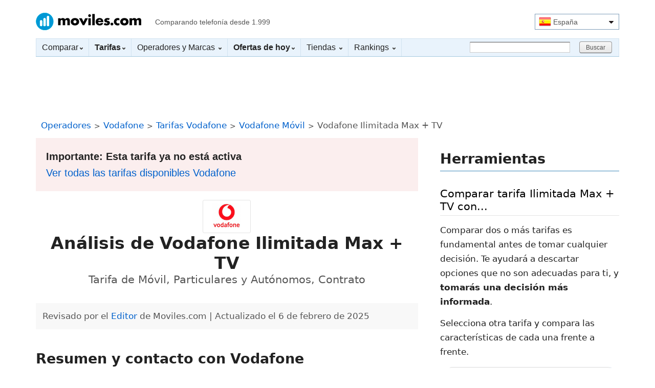

--- FILE ---
content_type: text/html; charset=UTF-8
request_url: https://www.moviles.com/vodafone/ilimitada-max-tv
body_size: 11935
content:
<!DOCTYPE html><html lang="es"><head><meta http-equiv="Content-type" content="text/html;charset=UTF-8"><meta name="content-language" content="es-ES"><title>Análisis de Vodafone Ilimitada Max + TV - Moviles.com</title><meta name="description" content="Alternativas, análisis de precios y características completas de Vodafone Ilimitada Max + TV. Sabes su precio anual o si realmente te interesa?"><link rel="canonical" href="https://www.moviles.com/vodafone/ilimitada-max-tv"><link rel="dns-prefetch" href="https://befb28601548.edge.sdk.awswaf.com"><link rel="preconnect" href="https://befb28601548.edge.sdk.awswaf.com"><link rel="preload" href="https://befb28601548.edge.sdk.awswaf.com/befb28601548/09383af92e38/challenge.js" as="script"> <link rel="dns-prefetch" href="https://fundingchoicesmessages.google.com"> <link rel="preconnect" href="https://fundingchoicesmessages.google.com"> <link rel="preload" href="https://fundingchoicesmessages.google.com/i/pub-4252635418347140?ers=1" as="script"> <link rel="dns-prefetch" href="https://securepubads.g.doubleclick.net"> <link rel="dns-prefetch" href="https://www.googletagmanager.com"> <link rel="dns-prefetch" href="https://cdn.ampproject.org"> <link rel="dns-prefetch" href="https://fonts.googleapis.com"> <link rel="preconnect" href="https://securepubads.g.doubleclick.net" crossorigin="anonymous"> <link rel="preconnect" href="https://www.googletagmanager.com" crossorigin="anonymous"><link rel="stylesheet" type="text/css" href="/css/styles-es-44.css"><meta name="viewport" content="width=device-width, initial-scale=1.0"><link rel="shortcut icon" href="https://www.moviles.com/favicon.ico"><meta property='og:locale' content='es_ES'><meta property="og:title" content="Análisis de Vodafone Ilimitada Max + TV - Moviles.com"> <meta property="og:type" content="product"><meta property="og:url" content="https://www.moviles.com/vodafone/ilimitada-max-tv"><meta property="og:image" content="https://www.moviles.com/logos/operadores/logo_grande_vodafone.jpeg"><meta property="og:site_name" content="Moviles.com"><meta property="fb:app_id" content="164510433588756"><meta property="og:description" content="Alternativas, análisis de precios y características completas de Vodafone Ilimitada Max + TV. Sabes su precio anual o si realmente te interesa?"><meta name="twitter:card" content="summary_large_image"><meta name="twitter:site" content="@moviles_com"><meta name="twitter:creator" content="@moviles_com"><meta name="twitter:title" content="Análisis de Vodafone Ilimitada Max + TV - Moviles.com"><meta name="twitter:description" content="Alternativas, análisis de precios y características completas de Vodafone Ilimitada Max + TV. Sabes su precio anual o si realmente te interesa?"><meta name="twitter:image" content="https://www.moviles.com/logos/operadores/logo_grande_vodafone.jpeg"><script> var backTitulo = 'Análisis de Vodafone Ilimitada Max + TV - Moviles.com'; var xw = null; </script><script> window.awsWafCookieDomainList = ['www.moviles.com', 'fr.moviles.com', 'br.celulares.com', 'mx.celulares.com', 'www.celulares.com', 'ar.celulares.com', 'cl.celulares.com', 'pe.celulares.com', 'co.celulares.com'];</script><script src="https://befb28601548.edge.sdk.awswaf.com/befb28601548/09383af92e38/challenge.js" async></script> <script> window.dataLayer = window.dataLayer || []; function gtag() { dataLayer.push(arguments); } gtag('consent', 'default', { 'ad_storage': 'denied', 'ad_user_data': 'denied', 'ad_personalization': 'denied', 'analytics_storage': 'denied', 'region': ['AT', 'BE', 'BG', 'HR', 'CY', 'CZ', 'DK', 'EE', 'FI', 'FR', 'DE', 'GR', 'HU', 'IS', 'IE', 'IT', 'LV', 'LI', 'LT', 'LU', 'MT', 'NL', 'NO', 'PL', 'PT', 'RO', 'SK', 'SI', 'ES', 'SE', 'CH', 'GB'] }); function mapConsentToAnalytics(tcData) { const consents = tcData?.purpose?.consents || {}; return { ad_storage: consents[1] ? 'granted' : 'denied', ad_user_data: consents[1] && consents[7] ? 'granted' : 'denied', ad_personalization: consents[3] && consents[4] ? 'granted' : 'denied', analytics_storage: consents[1] ? 'granted' : 'denied', }; } (async () => { window.googlefc = window.googlefc || {}; window.googlefc.callbackQueue = window.googlefc.callbackQueue || []; const consentReady = new Promise((resolve) => { window.googlefc.callbackQueue.push({ CONSENT_API_READY: resolve }); }); const timeout = new Promise((_, reject) => { setTimeout(() => reject(new Error("Timeout")), 500); }); try { await Promise.race([consentReady, timeout]); if (typeof __tcfapi !== 'function') { console.error("tcf nd"); return; } __tcfapi('addEventListener', 2.2, (tcData, success) => { if (!success || !tcData) { console.error("Error"); return; } if (tcData.gdprApplies === false) { document.dispatchEvent(new Event('gdprFalse')); gtag('consent', 'default', { 'ad_user_data': 'granted', 'ad_personalization': 'granted', 'ad_storage': 'granted', 'analytics_storage': 'granted', }); return; } if (tcData.gdprApplies === true) { if (['tcloaded', 'useractioncomplete', 'cmpuishown'].includes(tcData.eventStatus)) { const consents = tcData.purpose?.consents || {}; if (consents[1]) { document.dispatchEvent(new Event('consents1')); } document.dispatchEvent(new Event('gdprTrue')); const consentData = mapConsentToAnalytics(tcData); gtag('consent', 'update', consentData); } return; } console.error("ND"); }); } catch (error) { console.error("Error:", error.message); } })(); </script> <script async src="https://fundingchoicesmessages.google.com/i/pub-4252635418347140?ers=1"></script> <script> window.googlefc = window.googlefc || {}; (function() { function signalGooglefcPresent() { if (!window.frames['googlefcPresent']) { if (document.body) { const iframe = document.createElement('iframe'); iframe.style = 'width: 0; height: 0; border: none; z-index: -1000; left: -1000px; top: -1000px;'; iframe.style.display = 'none'; iframe.name = 'googlefcPresent'; document.body.appendChild(iframe); } else { setTimeout(signalGooglefcPresent, 0); } } } signalGooglefcPresent(); })(); </script> <script async src="https://securepubads.g.doubleclick.net/tag/js/gpt.js" crossorigin="anonymous"></script><script> window.googletag = window.googletag || { cmd: [] };</script><script>googletag.cmd.push(function() {var LeaderboardT1 = googletag.sizeMapping().addSize([982, 1], [[970, 90],[990, 90],[728, 90]]).addSize([0, 0], []).build();var RobaL1 = googletag.sizeMapping().addSize([340, 1], [[336, 280],[300, 250]]).addSize([0, 0], [[300, 250]]).build();var RobaC2 = googletag.sizeMapping().addSize([340, 1], [[336, 280],[300, 250]]).addSize([0, 0], [[300, 250]]).build();var RobaC3 = googletag.sizeMapping().addSize([982, 1], []).addSize([340, 1], [[336, 280],[300, 250]]).addSize([0, 0], [[300, 250]]).build();googletag.defineSlot('/1006500/MOV_TARIFAS_TARIFA_CONTENT_TOP_BTF_LEFT_336X280', [[336, 280],[300, 250]], 'div-gpt-ad-1').defineSizeMapping(RobaC2).addService(googletag.pubads());googletag.defineSlot('/1006500/MOV_TARIFAS_TARIFA_SIDEBAR_BOTTOM_BTF_RIGHT_300X250', [[336, 280],[300, 250]], 'div-gpt-ad-5').defineSizeMapping(RobaC2).addService(googletag.pubads());googletag.defineSlot('/1006500/MOV_TARIFAS_TARIFA_HEADER_TOP_ATF_CENTER_990X90', [[970, 90],[990, 90],[728, 90]], 'div-gpt-ad-0').defineSizeMapping(LeaderboardT1).addService(googletag.pubads());googletag.defineSlot('/1006500/MOV_TARIFAS_TARIFA_CONTENT_MIDDLE_BTF_LEFT_728X90', [[336, 280],[300, 250]], 'div-gpt-ad-2').defineSizeMapping(RobaC2).addService(googletag.pubads());googletag.defineSlot('/1006500/MOV_TARIFAS_TARIFA_SIDEBAR_TOP_ATF_RIGHT_300X250', [[336, 280],[300, 250]], 'div-gpt-ad-4').defineSizeMapping(RobaL1).addService(googletag.pubads());googletag.defineSlot('/1006500/MOV_TARIFAS_TARIFA_CONTENT_BOTTOM_BTF_LEFT_728X90', [[336, 280],[300, 250]], 'div-gpt-ad-3').defineSizeMapping(RobaC3).addService(googletag.pubads());googletag.pubads().enableSingleRequest();googletag.pubads().setTargeting('id', ['es']);googletag.pubads().setTargeting('ca', ['Ficha tarifa']);googletag.pubads().setTargeting('op', ['Vodafone']);googletag.enableServices();});</script></head><body id="body-tarifas"><div class="wrapper"><script>var server_locale = 'ES';</script><header><div id="header"><div id="logo" class="visible-phone visible-tablet"><a href="https://www.moviles.com" title="Moviles.com">Moviles.com</a><span>Comparando telefonía desde 1.999</span></div><div id="logo-desktop" class="hidden-phone hidden-tablet"><a href="https://www.moviles.com" title="Moviles.com">Moviles.com</a><span>Comparando telefonía desde 1.999</span></div><div id="select-country"><span class="select"><span class="ico-flag s-spain"></span>España<span class="s-arrow-select"></span></span><div class="country-list"><ul><li><a href="https://ar.celulares.com" rel="nofollow" class="last"><span class="ico-flag s-argentina"></span>Argentina</a></li><li><a href="https://br.celulares.com" rel="nofollow" class="last"><span class="ico-flag s-brasil"></span>Brasil</a></li><li><a href="https://cl.celulares.com" rel="nofollow" class="last"><span class="ico-flag s-chile"></span>Chile</a></li><li><a href="https://co.celulares.com" rel="nofollow" class="last"><span class="ico-flag s-colombia"></span>Colombia</a></li><li><a href="https://fr.moviles.com" rel="nofollow" class="last"><span class="ico-flag s-france"></span>Francia</a></li><li><a href="https://mx.celulares.com" rel="nofollow" class="last"><span class="ico-flag s-mexico"></span>México</a></li><li><a href="https://pe.celulares.com" rel="nofollow" class="last"><span class="ico-flag s-peru"></span>Perú</a></li></ul></div></div><span id="menumob" class="openmenu visible-mobile visible-tablet" style="color:#426780;"><span class="ico"></span>Menú</span><span class="search-mobile visible-mobile visible-tablet"><span class="ico"></span>Buscar</span></div><div id="wrapper-navbar"><nav id="navbar"><ul class="clearfix"><li class="more"><a href="https://www.moviles.com/comparar">Comparar<span class="arrow down-black"></span></a><div class="one-col"><div class="inner clearfix"><ul><li><a href="https://www.moviles.com/comparar">Comparador de Móviles</a></li><li><a href="https://www.moviles.com/comparar-tablets">Comparador de Tablets</a></li><li><a href="https://www.moviles.com/comparar-tarifas">Comparador de Tarifas</a></li><li><a href="https://www.moviles.com/smartwatches/comparar">Comparador de Smartwatches</a></li></ul></div></div></li><li class="more"><a href="https://www.moviles.com/tarifas"><strong>Tarifas</strong><span class="arrow down-black"></span></a><div class="two-cols"><div class="inner clearfix"><ul class="left"><li><a href="https://www.moviles.com/movistar/tarifas">Tarifas Movistar</a></li><li><a href="https://www.moviles.com/orange/tarifas">Tarifas Orange</a></li><li><a href="https://www.moviles.com/vodafone/tarifas">Tarifas Vodafone</a></li><li><a href="https://www.moviles.com/yoigo/tarifas">Tarifas Yoigo</a></li><li><a href="https://www.moviles.com/masmovil/tarifas">Tarifas MÁSMÓVIL</a></li><li><a href="https://www.moviles.com/o2/tarifas">Tarifas O2</a></li><li><a href="https://www.moviles.com/jazztel/tarifas">Tarifas Jazztel</a></li><li><a href="https://www.moviles.com/virgin/tarifas">Tarifas Virgin Telco</a></li><li><a href="https://www.moviles.com/pepephone/tarifas">Tarifas PepePhone</a></li><li><a href="https://www.moviles.com/lowi/tarifas">Tarifas Lowi</a></li></ul><ul class="right"><li><a href="https://www.moviles.com/tarifas/hablar-y-navegar">Tarifas móvil</a></li><li><a href="https://www.moviles.com/tarifas/navegar">Internet móvil</a></li><li><a href="https://www.moviles.com/tarifas/fibra-optica">Fibra</a></li><li><a href="https://www.moviles.com/tarifas/internet-fijo">ADSL</a></li><li><a href="https://www.moviles.com/tarifas/fibra-optica-movil">Fibra y Móvil</a></li><li><a href="https://www.moviles.com/tarifas/combinados-fijo-movil">ADSL y Móvil</a></li><li><a href="https://www.moviles.com/tarifas/prepago">Prepago</a></li><li><a href="https://www.moviles.com/tarifas/contrato">Contrato</a></li><li><a href="https://www.moviles.com/tarifas/autonomos">Autónomos</a></li><li><a href="https://www.moviles.com/tarifas/empresas">Empresas</a></li></ul></div><span class="reset"><a href="https://www.moviles.com/tarifas">Ver todas las Tarifas <span class="arrow right-blue"></span></a></span></div></li><li class="more"><a href="https://www.moviles.com/todos">Operadores y Marcas <span class="arrow down-black"></span></a><div class="two-cols"><div class="inner clearfix"> <ul class="left"><li><a href="https://www.moviles.com/operadores"><strong>Operadores</strong></a></li><li><a href="https://www.moviles.com/movistar">Movistar</a></li><li><a href="https://www.moviles.com/orange">Orange</a></li><li><a href="https://www.moviles.com/vodafone">Vodafone</a></li><li><a href="https://www.moviles.com/yoigo">Yoigo</a></li><li><a href="https://www.moviles.com/masmovil">MÁSMÓVIL</a></li><li><a href="https://www.moviles.com/o2">O2</a></li><li><a href="https://www.moviles.com/jazztel">Jazztel</a></li><li><a href="https://www.moviles.com/virgin">Virgin Telco</a></li><li><a href="https://www.moviles.com/pepephone">PepePhone</a></li><li><a href="https://www.moviles.com/lowi">Lowi</a></li><li><a href="https://www.moviles.com/operadores">Ver todos (55) <span class="arrow right-blue"></span></a></li> </ul> <ul class="right"><li><a href="https://www.moviles.com/marcas"><strong>Marcas</strong></a></li><li><a href="https://www.moviles.com/samsung">Samsung</a></li><li><a href="https://www.moviles.com/apple">Apple</a></li><li><a href="https://www.moviles.com/xiaomi">Xiaomi</a></li><li><a href="https://www.moviles.com/huawei">Huawei</a></li><li><a href="https://www.moviles.com/realme">Realme</a></li><li><a href="https://www.moviles.com/oneplus">OnePlus</a></li><li><a href="https://www.moviles.com/nokia">Nokia</a></li><li><a href="https://www.moviles.com/oppo">Oppo</a></li><li><a href="https://www.moviles.com/meizu">Meizu</a></li><li><a href="https://www.moviles.com/sony">Sony</a></li><li><a href="https://www.moviles.com/marcas">Ver todas (340) <span class="arrow right-blue"></span></a></li> </ul></div><span class="reset"><a href="https://www.moviles.com/todos">Todos los móviles y tablets <span class="arrow right-blue"></span></a></span><span class="reset"><a href="https://www.moviles.com/smartwatches/todos">Todos los Smartwatches <span class="arrow right-blue"></span></a></span></div></li><li class="more"><a href="https://www.moviles.com/ofertas"><strong>Ofertas de hoy</strong><span class="arrow down-black"></span></a><div class="one-col"><div class="inner clearfix"><ul><li><a href="https://www.moviles.com/ofertas">Ofertas de móviles</a></li><li><a href="https://www.moviles.com/tablets/ofertas">Ofertas de tablets</a></li><li><a href="https://www.moviles.com/smartwatches/ofertas">Ofertas de Smartwatches</a></li></ul></div></div></li><li class="more"><a href="https://www.moviles.com/tiendas">Tiendas <span class="arrow down-black"></span></a><div class="one-col"><div class="inner clearfix"><ul class="left"><li><a href="https://www.moviles.com/tiendas/movistar">Tiendas Movistar</a></li><li><a href="https://www.moviles.com/tiendas/vodafone">Tiendas Vodafone</a></li><li><a href="https://www.moviles.com/tiendas/orange">Tiendas Orange</a></li><li><a href="https://www.moviles.com/tiendas/yoigo">Tiendas Yoigo</a></li></ul></div><span class="reset"><a href="https://www.moviles.com/tiendas">Todas las tiendas de móviles <span class="arrow right-blue"></span></a></span></div></li><li class="more"><a href="https://www.moviles.com/rankings">Rankings <span class="arrow down-black"></span></a><div class="one-col"><div class="inner clearfix"><ul class="left"><li><a href="https://www.moviles.com/tablets/todos">Tablets</a></li><li><a href="https://www.moviles.com/smartwatches">Smartwatches</a></li><li><a href="https://www.moviles.com/moviles/chinos">Móviles chinos</a></li><li><a href="https://www.moviles.com/4g">Móviles 4G</a></li><li><a href="https://www.moviles.com/android">Móviles Android</a></li><li><a href="https://www.moviles.com/windows">Móviles Windows Phone</a></li></ul></div><span class="reset"><a href="https://www.moviles.com/todos">Ver todos los terminales <span class="arrow right-blue"></span></a></span></div></li><li class="last"><form action="https://www.moviles.com/resultados-busqueda.php" id="cse-search-boxD"><div class="searchbox"><input name="q" id="searchTermD" class="text" aria-label="Buscar"><input type="hidden" name="cx" value="partner-pub-4252635418347140:1795532498"><input type="hidden" name="ie" value="UTF-8"></div><input type="submit" name="sa" value="Buscar" class="btn system"></form></li></ul></nav></div></header><div class="mobile-search-wrapper"><form action="https://www.moviles.com/resultados-busqueda.php" id="cse-search-boxM" class="clearfix"><div class="searchbox"><input type="text" name="q" id="searchTerm" class="text" aria-label="Buscar"><input type="hidden" name="cx" value="partner-pub-4252635418347140:1795532498"><input type="hidden" name="ie" value="UTF-8"></div><input type="submit" name="sa" value="Buscar" class="btn system"></form></div><nav aria-labelledby="menumob"><div class="mobile-menu-wrapper"><div class="mobile-menu-menu"><ul><li><a href="https://www.moviles.com/comparar">Comparar</a></li><li><a href="https://www.moviles.com/comparar-tarifas">Comparar tarifas</a></li><li><a href="https://www.moviles.com/tarifas">Tarifas</a></li><li><a href="https://www.moviles.com/ofertas">Ofertas de hoy</a></li><li><a href="https://www.moviles.com/todos">Todos los terminales</a></li><li><a href="https://www.moviles.com/operadores">Operadores</a></li><li><a href="https://www.moviles.com/marcas">Marcas</a></li><li><a href="https://www.moviles.com/comprar">Comprar</a></li><li><a href="https://www.moviles.com/tiendas">Tiendas</a></li><li><a href="https://www.moviles.com/rankings">Rankings</a></li></ul></div></div></nav><div class="wrapper-content"><div id="capa-locationCountry"></div><div class="banner minTop space-s"><div id='div-gpt-ad-0'><script>googletag.cmd.push(function() {googletag.display('div-gpt-ad-0');});</script></div></div><div class="migas migas--scroll migas--space-s"><div class="migas__scroller"></div><nav aria-label="Estás en" class="migas__list-scroll"><ol class="migas__list"><li class="migas__item"><a href="https://www.moviles.com/operadores">Operadores</a></li><li class="migas__item"><a href="https://www.moviles.com/vodafone">Vodafone</a></li><li class="migas__item"><a href="https://www.moviles.com/vodafone/tarifas">Tarifas Vodafone</a></li><li class="migas__item"><a href="https://www.moviles.com/vodafone/tarifas/hablar-y-navegar">Vodafone Móvil</a></li><li class="migas__item" aria-current="location">Vodafone Ilimitada Max + TV</li></ol></nav></div><main class="main-content"><div id="tarifa-nodisponible" class="ko"><div class="inner clearFix"><div><strong>Importante: Esta tarifa ya no está activa</strong></div><div><a href="https://www.moviles.com/vodafone/tarifas">Ver todas las tarifas disponibles Vodafone</strong></a></div></div></div><div class="producto producto__center"><a class="producto__logo" href="https://www.moviles.com/vodafone"><img height="55" width="88" alt="Análisis de Vodafone Ilimitada Max + TV" src="https://www.moviles.com/logos/operadores/logo_mediano_vodafone.jpeg"></a><div class="producto__name"><h1 class="producto__title">Análisis de Vodafone Ilimitada Max + TV</h1><p class="producto__subtitle">Tarifa de Móvil, Particulares y Autónomos, Contrato</p></div></div><p class="text--updated space-l">Revisado por el <a href="https://www.moviles.com/nosotros">Editor</a> de Moviles.com | Actualizado el 6 de febrero de 2025</p><h2 class="text--subtitle space-xl" id="resumen">Resumen y contacto con Vodafone</h2><div class="info-tarifa clearfix space-m"><div class="col-price"><div class="inner"><p class="precio-mes"><span>35,10<span class="taremes">€/mes</span></span></p><p class="meses"> <br><br></p></div></div><div class="col-caracteristicas"><div class="inner clearfix caj"><div class="caracteristicas caract"><ul><li><span class="bullet">•</span> Datos: ilimitados 5G máxima velocidad</li><li><span class="bullet">•</span> Llamadas: ilimitadas</li><li><span class="bullet">•</span> Roaming en UE, Islandia, Liechtenstein y Noruega</li><li><span class="bullet">•</span> TV: Hollywood + 40 canales</li><li><span class="bullet">•</span> Sin permanencia</li></ul></div><div class="ver-oferta hidden-mobile" style="width: 50%" ><div style="background: #ffffe1;padding:0.5em;border-radius:6px;border:2px solid #e9da84;"><p style="color:black;font-size:13px;margin:0.7em 0 1em 0;">Dudas y más información:</p><p class="tlftarifas hidden-mobile" style="width:100%!important;margin-top:0.5em;margin-bottom:0.2em;font-size:20px;"><span class="ico-phone"></span> 91 524 9423</p><p style="text-align:center;color:black;font-size:11px;margin:0.7em 0 0.5em 0;">(Hablarás directamente con Vodafone) <a class="ico ico-info icoInfo" onClick="ga('send', 'event', 'Ayuda', 'Vodafone', evente + ' - Ayuda Telefono');" style="display:inline-block!important;width:15px!important;float:none!important;padding:0;margin:0;" href="https://www.moviles.com/ayuda-telefono.php" rel="noopener">info</a></p></div></div></div></div><p class="contacto"><a class="contacto__link" href="tel:915249423" onClick="ga('send', 'event', 'C2C', 'Vodafone', evente + ' - Tlf superior link'); ma('C2C', '915249423', '', 'Ficha tarifa', evente + ' - Tlf superior link', '/', '', '', 'vodafone', '', 'ilimitada-max-tv', '' );">Llamar a Vodafone: <span class="contacto__tel">91 524 9423</span></a></p></div><div class="indice space-l"><details open class="indice__header"><summary class="indice__summary"><span class="indice__title">Índice de contenido</span></summary><ol class="indice__content indice__order-list"><li class="indice__item"><a href="#resumen">Resumen y contacto con Vodafone</a></li><li class="indice__item"><a href="#analisis-precios">Análisis de precios</a><ol class="indice__order-list indice__order-list--sub"><li class="indice__item"><a href="#info-comercial">Información comercial publicada por Vodafone</a></li><li class="indice__item"><a href="#nuestro">Nuestro análisis de precios</a></li><li class="indice__item"><a href="#comparativa-precio">Comparativa de precios</a></li></ol></li><li class="indice__item"><a href="#caracteristicas">Características</a><ol class="indice__order-list indice__order-list--sub"><li class="indice__item"><a href="#permanencia">Permanencia</a></li><li class="indice__item"><a href="#telefono-movil">Teléfono móvil</a></li><li class="indice__item"><a href="#tv">TV en casa</a></li><li class="indice__item"><a href="#otros">Otras características</a></li></ol></li><li class="indice__item"><a href="#comparativas-operador">Comparativa con otras tarifas Vodafone</a></li><li class="indice__item"><a href="#alternativas">Alternativas a Vodafone Ilimitada Max + TV</a></li><li class="indice__item"><a href="#mas">Más opciones</a></li><li class="indice__item"><a href="#evolucion">Evolución de Vodafone Ilimitada Max + TV</a></li><li class="indice__item"><a href="#citas">Citas y referencias sobre los datos</a></li></ol></details></div><div class="banner space-l" style="margin-bottom:0;"><div id='div-gpt-ad-1'><script>googletag.cmd.push(function() {googletag.display('div-gpt-ad-1');});</script></div></div><div class="tarifa-detalle" id="detalle"><h2 id="analisis-precios" class="text--subtitle text--subtitle-old space-xl">Análisis de precios</h2><p class="text--description text--description-old">El precio es un factor crítico a la hora de decidirse por una u otra tarifa de telefonía, y analizar en detalle los costes es fundamental.</p><h3 id="info-comercial" class="text--ssubtitle space-l">Información comercial publicada por Vodafone</h3><dl class="specs space-s"><div class="specs__item"><dt class="specs__term">Precio</dt><dd class="specs__description">35,10<span class="taremes">€/mes</span><br></dd></div><div class="specs__item"><dt class="specs__term">Cuota de alta líneas nuevas</dt><dd class="specs__description">0<span class="taremes">€</span></dd></div><div class="specs__item"><dt class="specs__term">Cuota de alta Portabilidad</dt><dd class="specs__description">0<span class="taremes">€</span></dd></div></dl><h3 id="nuestro" class="text--ssubtitle space-l">Nuestro análisis de precios</h3><p class="text--description text--description-old">Calculamos el precio anual de los 2 primeros años y sus equivalencias mensuales, incluyendo todos los costes, gastos o cuotas; también descontamos las promociones u ofertas.</p><div class="table-simple__wrap table-simple__wrap--center space-l"><table class="table-simple"><caption class="table-simple__title">Precio anual de Vodafone Ilimitada Max + TV con sus equivalencias mensuales</caption><thead class="table-simple__thread"><tr><td></td><th class="table-simple__header table-simple__cell--right table-simple__cell--nowrap" scope="col">Primer año</th><th class="table-simple__header table-simple__cell--right table-simple__cell--nowrap" scope="col">Segundo año</th></tr></thead><tbody><tr class="table-simple__row table-simple__row--noz"><th class="table-simple__header" scope="row">Precio anual</th><td class="table-simple__cell table-simple__cell--right table-simple__cell--nowrap">421,20 €</td><td class="table-simple__cell table-simple__cell--right table-simple__cell--nowrap">421,20 €</td></tr><tr class="table-simple__row table-simple__row--noz"><th class="table-simple__header" scope="row">Precio medio mensual</th><td class="table-simple__cell table-simple__cell--right table-simple__cell--nowrap">35,10 €/mes</td><td class="table-simple__cell table-simple__cell--right table-simple__cell--nowrap">35,10 €/mes</td></tr></tbody></table></div><dl class="specs space-m"><div class="specs__item"><dt class="specs__term">Ahorro total</dt><dd class="specs__description"><strong>Sin ahorro</strong> ya que esta tarifa no tiene costes extra ni ofertas o descuentos</dd></div><div class="specs__item"><dt class="specs__term">Precio mensual efectivo</dt><dd class="specs__description"><strong>35,10 €/mes</strong> (Es el precio real que pagarás de media durante los 2 primeros años, incluyendo todos los costes y descontando las promociones.)</dd></div><div class="specs__item"><dt class="specs__term">Diferencia de precio</dt><dd class="specs__description"><strong>0,00%</strong> (Es la diferencia entre el precio anunciado por el operador y el precio real que pagarás de media durante 2 años. <strong>Cuánto más alto es el porcentaje más agresiva es la oferta del operador</strong>, por lo que te recomendamos que tomes como referencia el <strong>precio mensual efectivo</strong>)</dd></div></dl><h3 id="comparativa-precio" class="text--ssubtitle space-l">Comparativa de precios</h3><p class="text--description text--description-old">Comparamos los precios normalizados (precios anuales con todos los gastos y descuentos incluidos) de Vodafone Ilimitada Max + TV frente a otras tarifas de su categoría (Móvil).</p><div class="table-simple__wrap table-simple__wrap--center space-l"><table class="table-simple"><caption class="table-simple__title">Comparativa de ahorro</caption><thead class="table-simple__thread"><tr><td></td><th class="table-simple__header table-simple__cell--right table-simple__cell--nowrap" scope="col">Esta tarifa</th><th class="table-simple__header table-simple__cell--right table-simple__cell--nowrap" scope="col">Vodafone <span class="table-simple__header--block">Móvil</span></th><th class="table-simple__header table-simple__cell--right table-simple__cell--nowrap" scope="col">Otros operadores <span class="table-simple__header--block">Móvil</span></th></tr></thead><tr class="table-simple__row"><th class="table-simple__header" scope="row">Ahorro total</th><td class="table-simple__cell table-simple__cell--right table-simple__cell--nowrap">0,00 €</td><td class="table-simple__cell table-simple__cell--right table-simple__cell--nowrap">23,11 €</td><td class="table-simple__cell table-simple__cell--right table-simple__cell--nowrap">3,60 €</td></tr><tr class="table-simple__row"><th class="table-simple__header" scope="row">Precio mensual efectivo</th><td class="table-simple__cell table-simple__cell--right table-simple__cell--nowrap">35,10 €/mes</td><td class="table-simple__cell table-simple__cell--right table-simple__cell--nowrap">21,13 €/mes</td><td class="table-simple__cell table-simple__cell--right table-simple__cell--nowrap">16,36 €/mes</td></tr><tr class="table-simple__row"><th class="table-simple__header" scope="row">Diferencia de precio</th><td class="table-simple__cell table-simple__cell--right table-simple__cell--nowrap">0,00%</td><td class="table-simple__cell table-simple__cell--right table-simple__cell--nowrap">4,78%</td><td class="table-simple__cell table-simple__cell--right table-simple__cell--nowrap">0,93%</td></tr></table></div><div class="tfno-oferta-btns clearfix visible-phone space-m"><div style="background: #e9f3fc;padding:1em;border-radius:6px;"><p style="color:black;">Dudas y más información:</p><a href="tel:915249423" class="btn primary" style="width:98%!important;margin-top:0.5em;margin-bottom:0.2em;" onClick="ga('send', 'event', 'C2C', 'Vodafone', evente + ' - Tlf superior n'); ma('C2C', '915249423', '', 'Ficha tarifa', evente + ' - Tlf superior n', '/', '', '', 'vodafone', '', 'ilimitada-max-tv', '' );"><span class="tfno"><span class="ico-phone"></span>91 524 9423</span></a><p style="text-align:center;color:black;">(Hablarás directamente con Vodafone) <a class="ico ico-info icoInfo" onClick="ga('send', 'event', 'Ayuda', 'Vodafone', evente + ' - Ayuda Telefono');" style="display:inline-block!important;width:15px!important;float:none!important;" href="https://www.moviles.com/ayuda-telefono.php" rel="noopener">info</a></p></div></div><div class="banner nopadding space-l"><div id='div-gpt-ad-5'><script>googletag.cmd.push(function() {googletag.display('div-gpt-ad-5');});</script></div></div><h2 id="caracteristicas" class="text--subtitle text--subtitle-old space-xl">Características</h2><h3 id="permanencia" class="text--ssubtitle space-l">Permanencia</h3><dl class="specs space-s"><div class="specs__item"><dt class="specs__term">Permanencia</dt><dd class="specs__description">Sin compromiso</dd></div></dl><h3 id="telefono-movil" class="text--ssubtitle space-l">Teléfono móvil</h3><dl class="specs space-s"><div class="specs__item"><dt class="specs__term">Cobertura móvil</dt><dd class="specs__description">Vodafone</dd></div><div class="specs__item"><dt class="specs__term">Líneas de móvil</dt><dd class="specs__description">1 línea</dd></div><div class="specs__item"><dt class="specs__term">Internet móvil</dt><dd class="specs__description">Datos ilimitados con red 5G a máxima velocidad</dd></div><div class="specs__item"><dt class="specs__term">Llamadas desde el móvil</dt><dd class="specs__description">Llamadas ilimitadas con cualquier operador nacional las 24 horas con voz HD</dd></div><div class="specs__item"><dt class="specs__term">SMS</dt><dd class="specs__description">SMS ilimitados a cualquier operador nacional las 24 horas</dd></div><div class="specs__item"><dt class="specs__term">Roaming</dt><dd class="specs__description">Roaming incluido en UE, Reino Unido y EE.UU</dd><dd class="specs__description">En Roaming 40GB de navegación</dd><dd class="specs__description">Superado el límite el precio de cada Giga adicional es de 1,88€/GB</dd></div><div class="specs__item"><dt class="specs__term">Líneas de móvil adicionales</dt><dd class="specs__description">Línea adicional Red por 11,20€/mes con 15GB y 200 minutos</dd><dd class="specs__description">Línea adicional ilimitada Max por 22,49€/mes con datos y minutos ilimitados 5G, velocidad máxima</dd></div><div class="specs__item"><dt class="specs__term">4G</dt><dd class="specs__description">Sí</dd></div><div class="specs__item"><dt class="specs__term">5G</dt><dd class="specs__description">Sí</dd></div></dl><h3 id="tv" class="text--ssubtitle space-l">TV en casa</h3><dl class="specs space-s"><div class="specs__item"><dt class="specs__term">Televisión</dt><dd class="specs__description">Canal Hollywood + 40 canales</dd></div><div class="specs__item"><dt class="specs__term">Paquetes de TV incluídos</dt><dd class="specs__description">Pack Esencial</dd><dd class="specs__description">Canales incluidos: Hollywood, AMC, FOX Life, Cosmo, Comedy Central, XTRM, TCM, Sundance TV, National Geographic, National Geographic +, Cocina, Decasa, MTV, Eurosport 1, SELEKT, Euronews, AZ-Corazón, CNN International, El Trece TV, CNBC, Cubavisión Internacional, BLOOMBERG, BBC HD, Ve Plus TV, TV Chile, Aljazeera, CGTN (China Global Television Network), RT, France 24, Canal Parlamento, EWTN, DW, TV5Monde, TVP Polonia, PRO TV</dd></div></dl><h3 id="otros" class="text--ssubtitle space-l">Otras características</h3><dl class="specs space-s"><div class="specs__item"><dt class="specs__term">Más detalles</dt><dd class="specs__description flow-m"><p>Precios sin IVA</p><p>&nbsp;</p></dd></div><div class="specs__item"><dt class="specs__term">Teléfono de información y contratación</dt><dd class="specs__description"><strong>91 524 9423</strong></dd></div><div class="specs__item"><dt class="specs__term">Disponibilidad</dt><dd class="specs__description">Disponible en toda España</dd></div></dl><div class="tfno-oferta-btns clearfix visible-phone space-m"><div style="background: #e9f3fc;padding: 1em;border-radius:6px;"><p style="color:black;">Dudas y más información:</p><a href="tel:915249423" class="btn primary" style="width:98%!important;margin-top:0.5em;margin-bottom:0.2em;" onClick="ga('send', 'event', 'C2C', 'Vodafone', evente + ' - Tlf inferior n'); ma('C2C', '915249423', '', 'Ficha tarifa', evente + ' - Tlf inferior n', '/', '', '', 'vodafone', '', 'ilimitada-max-tv', '' );"><span class="tfno"><span class="ico-phone"></span>91 524 9423</span></a><p style="text-align:center;color:black;">(Hablarás directamente con Vodafone) <a class="ico ico-info icoInfo" onClick="ga('send', 'event', 'Ayuda', 'Vodafone', evente + ' - Ayuda Telefono inferior');" style="display:inline-block!important;width:15px!important;float:none!important;" href="https://www.moviles.com/ayuda-telefono.php" rel="noopener">info</a></p></div></div><div id="tarifa-nodisponible" class="ko inf"><div class="inner clearFix"><div><strong>Importante: Esta tarifa ya no está activa</strong></div><div><a href="https://www.moviles.com/vodafone/tarifas">Ver todas las tarifas disponibles Vodafone</strong></a></div></div></div><div class="banner space-l"><div id='div-gpt-ad-2'><script>googletag.cmd.push(function() {googletag.display('div-gpt-ad-2');});</script></div></div><div id='div-propio-1' style="margin-bottom:2em;"></div> <h2 class="text--subtitle text--subtitle-old space-xl" id="comparativas-operador">Comparativa con otras tarifas Vodafone de Móvil para Particulares y Autónomos</h2><p class="text--description text--description-old">Comparativa de <strong>Vodafone Ilimitada Max + TV</strong> frente a otras tarifas Vodafone de la misma categoría. Las tarifas están ordenadas por precio, mostrándote las alternativas más baratas (menos precio el primer año) antes. La tarifa que estás consultando (Vodafone Ilimitada Max + TV) está destacada en <strong>color negro</strong> para que puedas comparar de forma más sencilla.</p><div style="position:relative;margin-left:-1.5rem;margin-right:-1.5rem;"><div class="table-simple__wrap-scroll table-simple__wrap--center irs space-m" style="justify-content:initial;padding:0 0.5rem;"><div class="irsFin" style="position:relative"><table class="table-simple table-simple--scroll text--description-old"><caption class="table-simple__title">Comparativa de la tarifa Ilimitada Max + TV frente a otras alternativas en Vodafone</caption><thead class="table-simple__thread"><tr><td></td><th class="table-simple__header table-simple__cell--right table-simple__cell--nowrap" scope="col">Precio<span class="table-simple__header--block">promoción</span></th><th class="table-simple__header table-simple__cell--right table-simple__cell--nowrap" scope="col">Precio después<span class="table-simple__header--block">promoción</span></th><th class="table-simple__header table-simple__cell--right table-simple__cell--nowrap" scope="col">Precio primer año</th><th class="table-simple__header table-simple__cell--right table-simple__cell--nowrap" scope="col">Permanencia</th><th class="table-simple__header table-simple__cell--right table-simple__cell--nowrap" scope="col">Número de líneas<span class="table-simple__header--block">móvil</span></th><th class="table-simple__header table-simple__cell--right table-simple__cell--nowrap" scope="col">Internet móvil</th><th class="table-simple__header table-simple__cell--nowrap" scope="col">Llamadas desde el móvil</th><th class="table-simple__header table-simple__cell--nowrap" scope="col">Comparar...</th></tr></thead><tr class="table-simple__row"><th class="table-simple__header table-simple__header--min" scope="row" style="text-align:center;"><a class="table-simple__logo" href="https://www.moviles.com/vodafone/linea-adicional-ilimitada-total" ><img loading="lazy" height="55" width="88" alt="" src="https://www.moviles.com/logos/operadores/logo_mediano_vodafone.jpeg">Vodafone Línea Adicional Ilimitada </a></th> <td class="table-simple__cell table-simple__cell--right table-simple__cell--nowrap">15,00 €/mes</td> <td class="table-simple__cell table-simple__cell--right table-simple__cell--nowrap">15,00 €</td><td class="table-simple__cell table-simple__cell--right table-simple__cell--nowrap">180,00 €</td> <td class="table-simple__cell table-simple__cell--right table-simple__cell--nowrap">Sin permanencia</td><td class="table-simple__cell table-simple__cell--right table-simple__cell--nowrap">1 línea</td> <td class="table-simple__cell table-simple__cell--right table-simple__cell--nowrap"> GB ilimitados </td><td class="table-simple__cell table-simple__cell--nowrap">ilimitadas</td>  <td class="table-simple__cell"><a href="https://www.moviles.com/comparar-tarifas/vodafone-ilimitada-max-tv-y-vodafone-linea-adicional-ilimitada-total" >Comparar Vodafone Ilimitada Max + TV y Vodafone Línea Adicional Ilimitada </a></td></tr><tr class="table-simple__row"><th class="table-simple__header table-simple__header--min" scope="row" style="text-align:center;"><a class="table-simple__logo" href="https://www.moviles.com/vodafone/50-gb-llamadas-ilimtadas-2" ><img loading="lazy" height="55" width="88" alt="" src="https://www.moviles.com/logos/operadores/logo_mediano_vodafone.jpeg">Vodafone 50GB + Min ilimitados</a></th> <td class="table-simple__cell table-simple__cell--right table-simple__cell--nowrap">15,00 €/mes</td> <td class="table-simple__cell table-simple__cell--right table-simple__cell--nowrap">15,00 €</td><td class="table-simple__cell table-simple__cell--right table-simple__cell--nowrap">180,00 €</td> <td class="table-simple__cell table-simple__cell--right table-simple__cell--nowrap">Sin permanencia</td><td class="table-simple__cell table-simple__cell--right table-simple__cell--nowrap">1 línea</td> <td class="table-simple__cell table-simple__cell--right table-simple__cell--nowrap"> 50 GB </td><td class="table-simple__cell table-simple__cell--nowrap">ilimitadas</td>  <td class="table-simple__cell"><a href="https://www.moviles.com/comparar-tarifas/vodafone-50-gb-llamadas-ilimtadas-2-y-vodafone-ilimitada-max-tv" >Comparar Vodafone Ilimitada Max + TV y Vodafone 50GB + Min ilimitados</a></td></tr><tr class="table-simple__row"><th class="table-simple__header table-simple__header--min" scope="row" style="text-align:center;"><a class="table-simple__logo" href="https://www.moviles.com/vodafone/100-gb-llamadas-ilimtadas" ><img loading="lazy" height="55" width="88" alt="" src="https://www.moviles.com/logos/operadores/logo_mediano_vodafone.jpeg">Vodafone 150GB + Min ilimitados</a></th> <td class="table-simple__cell table-simple__cell--right table-simple__cell--nowrap">20,00 €/mes</td> <td class="table-simple__cell table-simple__cell--right table-simple__cell--nowrap">20,00 €</td><td class="table-simple__cell table-simple__cell--right table-simple__cell--nowrap">240,00 €</td> <td class="table-simple__cell table-simple__cell--right table-simple__cell--nowrap">Sin permanencia</td><td class="table-simple__cell table-simple__cell--right table-simple__cell--nowrap">1 línea</td> <td class="table-simple__cell table-simple__cell--right table-simple__cell--nowrap"> 150 GB </td><td class="table-simple__cell table-simple__cell--nowrap">ilimitadas</td>  <td class="table-simple__cell"><a href="https://www.moviles.com/comparar-tarifas/vodafone-100-gb-llamadas-ilimtadas-y-vodafone-ilimitada-max-tv" >Comparar Vodafone Ilimitada Max + TV y Vodafone 150GB + Min ilimitados</a></td></tr><tr class="table-simple__row"><th class="table-simple__header table-simple__header--min" scope="row" style="text-align:center;"><a class="table-simple__logo" href="https://www.moviles.com/vodafone/smart-s" ><img loading="lazy" height="55" width="88" alt="" src="https://www.moviles.com/logos/operadores/logo_mediano_vodafone.jpeg">Vodafone 300GB + Min ilimitados</a></th> <td class="table-simple__cell table-simple__cell--right table-simple__cell--nowrap">25,00 €/mes</td> <td class="table-simple__cell table-simple__cell--right table-simple__cell--nowrap">25,00 €</td><td class="table-simple__cell table-simple__cell--right table-simple__cell--nowrap">300,00 €</td> <td class="table-simple__cell table-simple__cell--right table-simple__cell--nowrap">Sin permanencia</td><td class="table-simple__cell table-simple__cell--right table-simple__cell--nowrap">1 línea</td> <td class="table-simple__cell table-simple__cell--right table-simple__cell--nowrap"> 300 GB </td><td class="table-simple__cell table-simple__cell--nowrap">ilimitadas</td>  <td class="table-simple__cell"><a href="https://www.moviles.com/comparar-tarifas/vodafone-ilimitada-max-tv-y-vodafone-smart-s" >Comparar Vodafone Ilimitada Max + TV y Vodafone 300GB + Min ilimitados</a></td></tr><tr class="table-simple__row"><th class="table-simple__header table-simple__header--min" scope="row" style="text-align:center;"><a class="table-simple__logo" href="https://www.moviles.com/vodafone/red-m" ><img loading="lazy" height="55" width="88" alt="" src="https://www.moviles.com/logos/operadores/logo_mediano_vodafone.jpeg">Vodafone Ilimitada</a></th> <td class="table-simple__cell table-simple__cell--right table-simple__cell--nowrap">30,00 €/mes</td> <td class="table-simple__cell table-simple__cell--right table-simple__cell--nowrap">30,00 €</td><td class="table-simple__cell table-simple__cell--right table-simple__cell--nowrap">360,00 €</td> <td class="table-simple__cell table-simple__cell--right table-simple__cell--nowrap">Sin permanencia</td><td class="table-simple__cell table-simple__cell--right table-simple__cell--nowrap">1 línea</td> <td class="table-simple__cell table-simple__cell--right table-simple__cell--nowrap"> GB ilimitados </td><td class="table-simple__cell table-simple__cell--nowrap">ilimitadas </td>  <td class="table-simple__cell"><a href="https://www.moviles.com/comparar-tarifas/vodafone-ilimitada-max-tv-y-vodafone-red-m" >Comparar Vodafone Ilimitada Max + TV y Vodafone Ilimitada</a></td></tr></table></div></div></div> <h2 class="text--subtitle text--subtitle-old space-xl" id="alternativas">Alternativas a Vodafone Ilimitada Max + TV</h2><p class="text--description text--description-old">Otros usuarios han considerado estas tarifas como alternativa en sus visitas a nuestro web durante los últimos 3 meses. Las hemos ordenado por su precio durante el primer año.</p><div style="position:relative;margin-left:-1.5rem;margin-right:-1.5rem;"><div class="table-simple__wrap-scroll table-simple__wrap--center irs space-m" style="justify-content:initial;padding:0 0.5rem;"><div class="irsFin" style="position:relative"><table class="table-simple table-simple--scroll text--description-old"><caption class="table-simple__title">Alternativas a Vodafone Ilimitada Max + TV según nuestros usuarios</caption><thead class="table-simple__thread"><tr><td></td><th class="table-simple__header table-simple__cell--nowrap" scope="col">Categoría</th><th class="table-simple__header table-simple__cell--right table-simple__cell--nowrap" scope="col">Precio<span class="table-simple__header--block">promoción</span></th><th class="table-simple__header table-simple__cell--right table-simple__cell--nowrap" scope="col">Precio después<span class="table-simple__header--block">promoción</span></th><th class="table-simple__header table-simple__cell--right table-simple__cell--nowrap" scope="col">Precio primer año</th><th class="table-simple__header table-simple__cell--right table-simple__cell--nowrap" scope="col">Permanencia</th><th class="table-simple__header table-simple__cell--right table-simple__cell--nowrap" scope="col">Número de líneas<span class="table-simple__header--block">móvil</span></th><th class="table-simple__header table-simple__cell--right table-simple__cell--nowrap" scope="col">Internet móvil</th><th class="table-simple__header table-simple__cell--nowrap" scope="col">Llamadas desde el móvil</th><th class="table-simple__header table-simple__cell--nowrap" scope="col">TV en casa</th><th class="table-simple__header table-simple__cell--nowrap" scope="col">Comparar...</th></tr></thead><tr class="table-simple__row"><th class="table-simple__header table-simple__header--min" scope="row" style="text-align:center;"><a class="table-simple__logo" href="https://www.moviles.com/vodafone/red-m" ><img loading="lazy" height="55" width="88" alt="" src="https://www.moviles.com/logos/operadores/logo_mediano_vodafone.jpeg">Vodafone Ilimitada Max</a></th><td class="table-simple__cell table-simple__cell--nowrap">Móvil</td><td class="table-simple__cell table-simple__cell--right table-simple__cell--nowrap">32,60 €/mes</td><td class="table-simple__cell table-simple__cell--right table-simple__cell--nowrap">32,60 €</td><td class="table-simple__cell table-simple__cell--right table-simple__cell--nowrap">391,20 €</td><td class="table-simple__cell table-simple__cell--right table-simple__cell--nowrap">Sin permanencia</td><td class="table-simple__cell table-simple__cell--right table-simple__cell--nowrap">1 línea</td><td class="table-simple__cell table-simple__cell--right table-simple__cell--nowrap">GB ilimitados</td><td class="table-simple__cell table-simple__cell--nowrap">ilimitadas </td><td class="table-simple__cell table-simple__cell--nowrap"></td><td class="table-simple__cell"><a href="https://www.moviles.com/comparar-tarifas/vodafone-ilimitada-max-tv-y-vodafone-red-m" >Comparar Vodafone Ilimitada Max + TV y Vodafone Ilimitada Max</a></td></tr><tr class="table-simple__row" style="border:solid 0.3rem;"><th class="table-simple__header table-simple__header--min" scope="row" style="text-align:center;"><div class="table-simple__logo"><img loading="lazy" height="55" width="88" alt="" src="https://www.moviles.com/logos/operadores/logo_mediano_vodafone.jpeg">Vodafone Ilimitada Max + TV</div></th><td class="table-simple__cell table-simple__cell--nowrap">Móvil</td><td class="table-simple__cell table-simple__cell--right table-simple__cell--nowrap">35,10 €/mes</td><td class="table-simple__cell table-simple__cell--right table-simple__cell--nowrap">35,10 €</td><td class="table-simple__cell table-simple__cell--right table-simple__cell--nowrap">421,20 €</td><td class="table-simple__cell table-simple__cell--right table-simple__cell--nowrap">Sin permanencia</td><td class="table-simple__cell table-simple__cell--right table-simple__cell--nowrap">1 línea</td><td class="table-simple__cell table-simple__cell--right table-simple__cell--nowrap">GB ilimitados</td><td class="table-simple__cell table-simple__cell--nowrap">ilimitadas </td><td class="table-simple__cell table-simple__cell--nowrap">Hollywood + 40 canales</td><td class="table-simple__cell table-simple__cell--nowrap"><a href="https://www.moviles.com/comparar-tarifas/vodafone-ilimitada-max-tv" >Comparar Vodafone Ilimitada Max + TV</a></td></tr></table></div></div></div><h2 class="text--subtitle text--subtitle-old space-xl" id="mas">Más opciones</h2><div class="link-group space-l"><section class="link-group__section"> <h3 class="link-group__title">Tarifas Vodafone similares</h3><ul class="link-group__list"> <li class="link-group__item"> <a href="https://www.moviles.com/vodafone/tarifas/autonomos">Vodafone Autónomos (17)</a> </li> <li class="link-group__item"> <a href="https://www.moviles.com/vodafone/tarifas/hablar-y-navegar">Vodafone Móvil (13)</a> </li> <li class="link-group__item"> <a href="https://www.moviles.com/vodafone/tarifas/5g">Vodafone 5G (38)</a> </li> <li class="link-group__item"> <a href="https://www.moviles.com/vodafone/tarifas">Todas las tarifas Vodafone (54)</a> </li></ul></section> <section class="link-group__section"> <h3 class="link-group__title">Otras tarifas similares</h3> <ul class="link-group__list"> <li class="link-group__item"> <a href="https://www.moviles.com/tarifas/autonomos">Tarifas para Autónomos (77)</a> </li> <li class="link-group__item"> <a href="https://www.moviles.com/tarifas/hablar-y-navegar">Tarifas para Móvil (385)</a> </li> <li class="link-group__item"> <a href="https://www.moviles.com/tarifas/5g">Tarifas 5G (328)</a> </li> <li class="link-group__item"> <a href="https://www.moviles.com/tarifas">Todas las tarifas (1213)</a> </li> </ul></section></div> <div class="banner nopadding space-l"><div id='div-gpt-ad-3'><script>googletag.cmd.push(function() {googletag.display('div-gpt-ad-3');});</script></div></div><div id='div-propio-2'></div><div id="opiniones"></div></div><h2 class="text--subtitle space-xl" id="evolucion">Evolución de Vodafone Ilimitada Max + TV</h2><p class="text--description">Te mostramos los cambios más relevantes que han tenido lugar a lo largo del tiempo en la tarifa, señalando con ❗ los que consideramos más importantes a la hora de tomar una decisión de compra o un cambio de operador.</p><div class="table-simple__wrap table-simple__wrap--center space-l"><table class="table-simple table-simple--medium"><caption class="table-simple__title">Últimos cambios en Vodafone Ilimitada Max + TV</caption><thead class="table-simple__thread"><tr><th class="table-simple__header" scope="col">Fecha</th><th class="table-simple__header" scope="col">Cambio</th><th class="table-simple__header" scope="col">Nuevo valor</th></tr></thead><tbody><tr class="table-simple__row"><td class="table-simple__cell table-simple__cell--date">16 jul 24</td><td class="table-simple__cell">&#10071; Baja el precio</td><td class="table-simple__cell">Pasa de 38,70 € a 35,10 € (9.3% de descuento)</td></tr><tr class="table-simple__row"><td class="table-simple__cell table-simple__cell--date">16 jul 24</td><td class="table-simple__cell">Televisión</td><td class="table-simple__cell">Hollywood + 40 canales</td></tr><tr class="table-simple__row"><td class="table-simple__cell table-simple__cell--date"> 9 may 24</td><td class="table-simple__cell">&#10071; Baja el precio</td><td class="table-simple__cell">Pasa de 40,70 € a 38,70 € (4.91% de descuento)</td></tr><tr class="table-simple__row"><td class="table-simple__cell table-simple__cell--date"> 2 ene 24</td><td class="table-simple__cell">&#10071; Sube el precio</td><td class="table-simple__cell">Pasa de 39,00 € a 40,70 € (4.36% de subida)</td></tr><tr class="table-simple__row"><td class="table-simple__cell table-simple__cell--date">21 nov 23</td><td class="table-simple__cell">&#10071; Sube el precio</td><td class="table-simple__cell">Pasa de 36,00 € a 39,00 € (8.33% de subida)</td></tr><tr class="table-simple__row"><td class="table-simple__cell table-simple__cell--date"> 4 abr 23</td><td class="table-simple__cell">&#10071; Baja el precio</td><td class="table-simple__cell">Pasa de 39,00 € a 36,00 € (7.69% de descuento)</td></tr></tbody></table></div><section><h2 id="citas" class="text--subtitle space-xl">Citas y referencias sobre los datos</h2><p class="text--description">Características y precios obtenidos a partir de información publicada por los operadores tanto en sus sitios web como en sus contratos de servicio y condiciones legales.</p><p class="text--description">Los datos estadísticos y análisis se actualizan diariamente y son de <strong>elaboración propia a partir de la base de datos histórica</strong> de Moviles.com y de las 1213 tarifas activas de 75 Operadores hoy. <a href="https://www.moviles.com/nosotros">Nuestros principios</a>.</p></section></main><aside id="sidebar" class="sidebar"> <h2 class="sidebar__tools">Herramientas</h2> <section class="box-search box-search__sidebar"> <h3 class="box-search__title">Comparar tarifa Ilimitada Max + TV con...</h3> <p class="box-search__text">Comparar dos o más tarifas es fundamental antes de tomar cualquier decisión. Te ayudará a descartar opciones que no son adecuadas para ti, y <strong>tomarás una decisión más informada</strong>.</p><p class="box-search__text">Selecciona otra tarifa y compara las características de cada una frente a frente.</p> <button class="button box-search__btn" id="btn-comparador-rapido-tarifa-ajax" onClick="ga('send', 'pageview', {'page': '/comparar-con-tarifas','title': 'Comparar tarifa con...'});">Comparar con...</button> </section><section class="box-search box-search__sidebar"><h3 class="box-search__title">Buscador de tarifas</h3><p class="box-search__text">Precios y tarifas actualizadas incluso de operadores que no conoces.</p><details class="box-search__text js__buscador-tarifas"><summary onClick="var details = document.getElementsByClassName('js__buscador-tarifas')[0];if (!details.open) {gtag('event', 'select_content', {content_type: 'ayuda', content_id: 'ayuda/buscador-tarifas'})} "><strong class="text--yellow">Y puedes estar tranquilo:</strong> <em class="text--ita">no te pediremos datos personales, ni te molestaremos...</em> <sup class="text--cite cites__icon">ⓘ</sup></summary><div class="cites__tooltip--content"><p class="tooltip__text"> Somos un comparador <strong>absolutamente independiente</strong> y no somos distribuidores ni vendedores de ningún operador o tienda. Por eso no necesitamos tus datos personales. <a href="https://www.moviles.com/nosotros">Nuestros principios</a>.</p></div></details><button class="button box-search__btn" id="buscador-rapido-tarifa-ajax" onClick="gtag('event', 'select_content', {content_type: 'buscador', content_id: 'buscador/tarifas'})">Busca tu tarifa...</button><p class="box-search__text box-search__text--facts">Comparamos 1213 tarifas de 75 Operadores</p></section><section class="box-search box-search__sidebar"><h3 class="box-search__title">Buscador de móviles y tablets</h3><p class="box-search__text">¿Recuerdas tu primer móvil?</p><div class="box-search__text">Encuentra rápidamente el smartphone, móvil o tablet en el que estás interesado <strong class="text--yellow">filtrando por su marca y modelo</strong>. <em class="text--ita">Puedes buscar desde los años 90 hasta la actualidad</em>.</div><button class="button box-search__btn" id="buscador-rapido-terminal-ajax" onClick="gtag('event', 'select_content', {content_type: 'buscador', content_id: 'buscador/terminales'})">Busca tu terminal...</button><p class="box-search__text box-search__text--facts">13793 dispositivos de 340 marcas disponibles</p></section><section class="box-search box-search__sidebar"><h3 class="box-search__title">Buscador de smartwatches</h3><p class="box-search__text">Para estar a la última o para hacer un regalo.</p><p class="box-search__text">Más de 1.000 relojes inteligentes <strong>sólo de primeras marcas</strong> para ayudarte a elegir.</p><button class="button box-search__btn" id="buscador-rapido-watches-ajax" onClick="gtag('event', 'select_content', {content_type: 'buscador', content_id: 'buscador/smartwatches'})">Busca tu smartwatch...</button><p class="box-search__text box-search__text--facts">1050 smartwatches para comparar</p></section><div class="bannerl nopadding"><div id='div-gpt-ad-4'><script>googletag.cmd.push(function() {googletag.display('div-gpt-ad-4');});</script></div></div></aside></div><div class="migas migas--scroll migas--space-s"><div class="migas__scroller"></div><nav aria-label="Estás en" class="migas__list-scroll"><span>Estás en:</span><ol class="migas__list"><li class="migas__item"><a href="https://www.moviles.com/operadores">Operadores</a></li><li class="migas__item"><a href="https://www.moviles.com/vodafone">Vodafone</a></li><li class="migas__item"><a href="https://www.moviles.com/vodafone/tarifas">Tarifas Vodafone</a></li><li class="migas__item"><a href="https://www.moviles.com/vodafone/tarifas/hablar-y-navegar">Vodafone Móvil</a></li><li class="migas__item" aria-current="location">Vodafone Ilimitada Max + TV</li></ol></nav></div></div><footer id="footer"> <a href="#header" class="toTop visible-mobile">Subir al principio de la página</a> <div class="wrapper"> <div class="logos-top clearfix"> <div class="logo"><a href="https://www.moviles.com">Moviles.com</a></div> </div> <ul class="links footer-row clearfix"> <li class="mb15mob"><a class="fsyp" href="https://www.moviles.com/nosotros">Sobre moviles.com</a><span class="sep">|</span></li> <li class="mb15mob"><a class="fsyp" href="https://www.moviles.com/mapa-web">Mapa del sitio</a><span class="sep">|</span></li> <li class="mb15mob"><a class="fsyp" href="https://www.moviles.com/legal">Aviso legal</a><span class="sep">|</span></li> <li class="mb15mob"> <a class="fsyp" href="#" role="button" onclick="event.preventDefault(); if (window.googlefc && googlefc.callbackQueue) { googlefc.callbackQueue.push(googlefc.showRevocationMessage); }"> Configuración de la privacidad y las cookies</a> </li> </ul> <div class="social-links footer-row clearfix"> <ul> <li class="mb15mob"><a class="fsyp" href="https://www.facebook.com/telefonosmoviles" target="_blank" rel="author noopener"><span class="s-facebook"></span>Facebook</a></li> <li class="mb15mob"><a class="fsyp" href="https://x.com/Moviles_com" rel="author noopener" target="_blank"><span class="s-twitter"></span>X (Twitter)</a></li> </ul> </div> <div class="clearfix"></div> <div class="select-country footer-row clearfix"> <ul class="coban"><li class="coiz"><span class="ico-flag s-spain"></span>España</li> <li class="coiz"><a href="https://ar.celulares.com" rel="nofollow" class="last"><span class="ico-flag s-argentina"></span>Argentina</a></li><li class="coiz"><a href="https://br.celulares.com" rel="nofollow" class="last"><span class="ico-flag s-brasil"></span>Brasil</a></li><li class="coiz"><a href="https://cl.celulares.com" rel="nofollow" class="last"><span class="ico-flag s-chile"></span>Chile</a></li><li class="coder"><a href="https://co.celulares.com" rel="nofollow" class="last"><span class="ico-flag s-colombia"></span>Colombia</a></li><li class="coder"><a href="https://fr.moviles.com" rel="nofollow" class="last"><span class="ico-flag s-france"></span>Francia</a></li><li class="coder"><a href="https://mx.celulares.com" rel="nofollow" class="last"><span class="ico-flag s-mexico"></span>México</a></li><li class="coder"><a href="https://pe.celulares.com" rel="nofollow" class="last"><span class="ico-flag s-peru"></span>Perú</a></li> </ul> </div> <div class="footer-bottom"> <p>copyright © 2025 moviles.com</p> </div> </div></footer><script> var urlCDN = 'www.moviles.com'; var txtTarifas = "tarifas"; var txtUrlComparar = "comparar"; var txtUrlCompararTarifas = "comparar-tarifas";</script><script>var UrlTarOpinar = "/vodafone/ilimitada-max-tv/opinar-tarifa";var auto = "";var evente = 'Ficha tarifa';var Iva = false;var PrecioSin = '35,10<span class="taremes">€/mes</span>';var PrecioCon = '29,01<span class="taremes">€/mes</span>';var PrecioSin4 = '';var PrecioCon4 = '';var PrecioSin5 = '35,10<span class="taremes">€/mes</span><br />35,10€/mes después';var PrecioCon5 = '29,01<span class="taremes">€/mes</span><br />29,01€/mes después';var PrecioSin6 = '0<span class="taremes">€</span>';var PrecioCon6 = '0<span class="taremes">€</span>';var PrecioSin7 = '0<span class="taremes">€</span>';var PrecioCon7 = '0<span class="taremes">€</span>';var url_ant = "vodafone-ilimitada-max-tv";var taru = "vodafone/ilimitada-max-tv";</script><script>var tarifaSoloTV = 0;var tarifaID = 253935;function cargaContenidoPropioPagina() {cargaContenidoPropio(true, 'es_ES', 'tarifas-ficha', 'div-propio-1', 1);}</script><script src="/js/es6/gen-m1.js"></script><script async src="/js/es6/tarifas-ficha-m1.js"></script><script>var evente = 'Ficha tarifa';var c1 = 'Tarifas';var c2 = 'Tarifas Vodafone ficha';var op = 'Vodafone';</script><script>(function(i, s, o, g, r, a, m) {i['GoogleAnalyticsObject'] = r;i[r] = i[r] || function() {(i[r].q = i[r].q || []).push(arguments);};i[r].l = 1 * new Date();})(window, document, 'script', '', 'ga');</script> <script async src="https://www.googletagmanager.com/gtag/js?id=G-KRSJDCRWZS"></script><script>window.dataLayer = window.dataLayer || [];function gtag() {dataLayer.push(arguments);}gtag('js', new Date());gtag('config', 'G-KRSJDCRWZS');</script><script type="application/ld+json">{"@context": "http://schema.org/","@type": "Product","name": "Vodafone Ilimitada Max + TV","model": "Ilimitada Max + TV","image": "https://www.moviles.com/logos/operadores/logo_grande_vodafone.jpeg","brand": {"@type": "Brand","name": "Vodafone"},"review": {"@type": "Review","reviewRating": {"@type": "Rating","ratingValue": 9,"bestRating": 10,"worstRating": 0},"author": {"@type": "Organization","name": "Moviles.com"},"publisher": {"@type": "Organization","name": "Moviles.com"}},"offers": {"@type": "AggregateOffer", "lowPrice": 35.1,"highPrice": 35.1, "priceCurrency": "EUR", "availability": "https: //schema.org/OutOfStock", "offerCount": 1}}</script><script type="application/ld+json">{"@context": "https://schema.org","@type": "BreadcrumbList","itemListElement": [{"@type": "ListItem","position": 1,"item": {"@id": "https://www.moviles.com","name": "Móviles"}}, {"@type": "ListItem","position": 2,"item": {"@id": "https://www.moviles.com/operadores","name": "Operadores"}}, {"@type": "ListItem","position": 3,"item": {"@id": "https://www.moviles.com/vodafone","name": "Vodafone"}}, {"@type": "ListItem","position": 4,"item": {"@id": "https://www.moviles.com/vodafone/tarifas","name": "Tarifas Vodafone"}},{"@type": "ListItem","position": 5,"item": {"@id": "https://www.moviles.com/vodafone/tarifas/hablar-y-navegar","name": "Vodafone Móvil"}}, {"@type": "ListItem","position": 6,"item": {"@id": "https://www.moviles.com/vodafone/ilimitada-max-tv","name": "Vodafone Ilimitada Max + TV"}}]}</script></body></html>

--- FILE ---
content_type: text/html; charset=utf-8
request_url: https://www.google.com/recaptcha/api2/aframe
body_size: 265
content:
<!DOCTYPE HTML><html><head><meta http-equiv="content-type" content="text/html; charset=UTF-8"></head><body><script nonce="b2vtq4gl9-hcqRyf6diXhg">/** Anti-fraud and anti-abuse applications only. See google.com/recaptcha */ try{var clients={'sodar':'https://pagead2.googlesyndication.com/pagead/sodar?'};window.addEventListener("message",function(a){try{if(a.source===window.parent){var b=JSON.parse(a.data);var c=clients[b['id']];if(c){var d=document.createElement('img');d.src=c+b['params']+'&rc='+(localStorage.getItem("rc::a")?sessionStorage.getItem("rc::b"):"");window.document.body.appendChild(d);sessionStorage.setItem("rc::e",parseInt(sessionStorage.getItem("rc::e")||0)+1);localStorage.setItem("rc::h",'1768965359207');}}}catch(b){}});window.parent.postMessage("_grecaptcha_ready", "*");}catch(b){}</script></body></html>

--- FILE ---
content_type: application/javascript; charset=utf-8
request_url: https://fundingchoicesmessages.google.com/f/AGSKWxVurzXHEHvtIMcACcdozZFGVYMcyIjty_rhsYUHtilqbM7QCMK-DcYAaOrx8U9ybgM1nx5AkkUbp50cztQ96mCVpOJ3yVutBJ9nFzhPiX_9zFJ46TA81-SAPuxpmGNUmuj7T_6BB5Z-WbHcqw_IRtyZzXIp9AMrc9KOeydLNkJuRw7hA364j7mSfPBm/_/Ads/Refresher./adscale./ad01./ad_mobile./adoptionicon.
body_size: -1293
content:
window['60705eec-da6d-4f71-a273-d1ea5046cbc7'] = true;

--- FILE ---
content_type: text/plain;charset=UTF-8
request_url: https://www.moviles.com/usuarios/ajax/cmv/cg.json?1768965356064
body_size: -100
content:
mo697044ec244821.69041327

--- FILE ---
content_type: application/javascript
request_url: https://www.moviles.com/js/es6/gen-m1.js
body_size: 7255
content:
window.location.origin||(window.location.origin=window.location.protocol+"//"+window.location.hostname+(window.location.port?":"+window.location.port:""));
function slideUp(a,d=500){a.style.transitionProperty="height, margin, padding";a.style.transitionDuration=d+"ms";a.style.boxSizing="border-box";a.style.height=a.offsetHeight+"px";a.offsetHeight;a.style.overflow="hidden";a.style.height=0;a.style.paddingTop=0;a.style.paddingBottom=0;a.style.marginTop=0;a.style.marginBottom=0;window.setTimeout(()=>{a.style.display="none";a.style.removeProperty("height");a.style.removeProperty("padding-top");a.style.removeProperty("padding-bottom");a.style.removeProperty("margin-top");
a.style.removeProperty("margin-bottom");a.style.removeProperty("overflow");a.style.removeProperty("transition-duration");a.style.removeProperty("transition-property")},d)}
function slideDown(a,d=500){a.style.removeProperty("display");var b=window.getComputedStyle(a).display;"none"===b&&(b="block");a.style.display=b;b=a.offsetHeight;a.style.overflow="hidden";a.style.height=0;a.style.paddingTop=0;a.style.paddingBottom=0;a.style.marginTop=0;a.style.marginBottom=0;a.offsetHeight;a.style.boxSizing="border-box";a.style.transitionProperty="height, margin, padding";a.style.transitionDuration=d+"ms";a.style.height=b+"px";a.style.removeProperty("padding-top");a.style.removeProperty("padding-bottom");
a.style.removeProperty("margin-top");a.style.removeProperty("margin-bottom");window.setTimeout(()=>{a.style.removeProperty("height");a.style.removeProperty("overflow");a.style.removeProperty("transition-duration");a.style.removeProperty("transition-property")},d)}function slideToggle(a,d=500){return"none"===window.getComputedStyle(a).display?slideDown(a,d):slideUp(a,d)}
function isLocalStorageNameSupported(){var a=window.sessionStorage;try{return a.setItem("test","1"),a.removeItem("test"),!0}catch(d){return!1}}function obtenerGalleta(a){a+="=";for(var d=document.cookie.split(";"),b=0;b<d.length;b++){for(var c=d[b];" "==c.charAt(0);)c=c.substring(1);if(0==c.indexOf(a))return c.substring(a.length,c.length)}return""}
var geoCookies={init:function(){mov_locale=obtenerGalleta("pais");"ES"!=mov_locale&&"MX"!=mov_locale&&"CO"!=mov_locale&&"BR"!=mov_locale&&(mov_locale=server_locale);if(!isLocalStorageNameSupported())return!1;mov_locale!=server_locale&&"2"!=sessionStorage.getItem("mov_ya_locale")&&(xhr=new XMLHttpRequest,xhr.open("POST","/usuarios/ajax/capas/aj_localeCountry.php"),xhr.setRequestHeader("Content-Type","application/x-www-form-urlencoded"),xhr.onload=function(){200===xhr.status&&""!==xhr.responseText&&
(document.getElementById("capa-locationCountry").innerHTML=xhr.responseText)},xhr.send(encodeURI("pais="+mov_locale)));"2"!=sessionStorage.getItem("mov_galletas")&&"2"!=localStorage.getItem("mov_galletas_cook")&&sessionStorage.setItem("mov_galletas","2")}};function closeSelectCountry(){element=document.getElementById("capa-locationCountry");element.parentNode.removeChild(element);"undefined"!==typeof Storage&&sessionStorage.setItem("mov_ya_locale","2")}
var SelectCountry={init:function(){element=document.getElementById("select-country");var a=element.querySelector("span.select");clist=document.querySelector(".country-list");a.addEventListener("click",function(d){d.preventDefault();clist.classList.contains("hidden")?(slideUp(clist,300),a.classList.remove("on")):(a.classList.add("on"),slideDown(clist,300))});a.parentNode.addEventListener("mouseleave",function(d){slideUp(clist,300);a.classList.remove("on")})}};
function getOffset(a){if(!a.getClientRects().length)return{top:0,left:0};let d=a.getBoundingClientRect();a=a.ownerDocument.defaultView;return{top:d.top+a.pageYOffset,left:d.left+a.pageXOffset}}function fadeIn(a,d){a.style.opacity=0;var b=+new Date,c=function(){a.style.opacity=+a.style.opacity+(new Date-b)/d;b=+new Date;1>+a.style.opacity&&(window.requestAnimationFrame&&requestAnimationFrame(c)||setTimeout(c,16))};c()}
var bubble={layerWidth:0,arrow:15,init:function(){var a=document.querySelectorAll(".icoInfo");this.layerWidth=document.body.clientWidth-20;for(let d=0;d<a.length;d++)a[d].addEventListener("click",function(b){b.preventDefault();var c=this;b=c.getAttribute("href");capaBubble=document.getElementById("bubble");null!=capaBubble&&capaBubble.parentNode.removeChild(capaBubble);b=new URL(b,window.location.origin);xhr=new XMLHttpRequest;xhr.open("GET",b);xhr.onload=function(){200===xhr.status&&""!==xhr.responseText&&
bubble.show(xhr.responseText,c)};xhr.send();return!1})},show:function(a,d){tp=lf=wMax=wTooltip=0;var b=offset=_this=aux2=null,c=window.pageYOffset||document.documentElement.scrollTop||document.body.scrollTop||0,e=0;e=document.createElement("div");e.id="bubble";document.body.appendChild(e);e.innerHTML=a;b=document.getElementById("bubble");aux2=b.querySelector(".bubble");_this=d;offset=getOffset(_this);wMax=offset.left+b.offsetWidth;tp=parseInt(offset.top-b.offsetHeight-this.arrow);lf=parseInt(offset.left-
b.offsetWidth/2+this.arrow);0>lf?(aux2.className="bubble bubbleUpType2",lf=offset.left-this.arrow,e=0):wMax>this.layerWidth?(aux2.className="bubble bubbleUpType3",lf=offset.left-b.offsetWidth+2*this.arrow,e=1):(aux2.className="bubble bubbleUp",e=2);if(tp<c)switch(tp=offset.top+2*this.arrow,e){case 0:aux2.className="bubble bubbleDownType2";break;case 1:aux2.className="bubble bubbleDownType3";break;default:aux2.className="bubble bubbleDown"}b.querySelector(".close").addEventListener("click",function(){b.parentNode.removeChild(b);
return!1});b.style.top=tp+"px";b.style.left=lf-20+"px";fadeIn(b,300)}},inicioGeneral={init:function(a){elemso=document.querySelector(".filter-search-mobile a");null!=elemso&&elemso.addEventListener("click",function(c){slideDown(document.getElementById("moviles-filter"))});elemso=document.getElementById("filtro-tarifas");null!=elemso&&elemso.addEventListener("click",function(c){slideDown(document.getElementById("moviles-filter"))});elemso=document.getElementById("moviles-filter");null!=elemso&&elemso.querySelector(".close").addEventListener("click",
function(c){slideUp(document.getElementById("moviles-filter"))});a=document.getElementById("header");a.querySelector("span.search-mobile").addEventListener("click",function(c){c.preventDefault();this.classList.contains("active")?(this.classList.remove("active"),slideUp(document.querySelector(".mobile-search-wrapper"))):(this.classList.add("active"),slideDown(document.querySelector(".mobile-search-wrapper")))});a.querySelector("span.openmenu").addEventListener("click",function(c){c.preventDefault();
this.classList.contains("active")?(this.classList.remove("active"),document.querySelector(".mobile-menu-wrapper").style.right="-192px"):(this.classList.add("active"),document.querySelector(".mobile-menu-wrapper").style.right="0")});a=document.getElementById("navbar");if(null!==a){var d=!1,b=a.querySelectorAll("li.more");for(let c=0;c<b.length;c++)b[c].addEventListener("mouseenter",function(e){d=!0;setTimeout(function(){if(!0===d){for(let g=0;g<b.length;g++)b[g].classList.remove("show"),b[g].querySelectorAll("a")[0].classList.remove("fix"),
b[g].querySelectorAll("div")[0].style.display="none";b[c].classList.add("show");b[c].querySelectorAll("a")[0].classList.add("fix");b[c].querySelectorAll("div")[0].style.display="block"}},300)}),b[c].addEventListener("mouseleave",function(e){d=!1;b[c].classList.remove("show");b[c].querySelectorAll("a")[0].classList.remove("fix");b[c].querySelectorAll("div")[0].style.display="none"})}elemso=document.querySelectorAll(".transformCmb .selected a");for(a=0;a<elemso.length;a++)elemso[a].addEventListener("click",
function(c){c.preventDefault();"none"===window.getComputedStyle(this.parentNode.nextElementSibling).display?this.parentNode.nextElementSibling.style.display="block":this.parentNode.nextElementSibling.style.display="none"});elemso=document.querySelectorAll(".contentCmb");for(a=0;a<elemso.length;a++)elemso[a].addEventListener("mouseleave",function(c){this.style.display="none"});infoobj=document.querySelector(".icoInfo");null!=infoobj&&bubble.init();a=document.querySelectorAll(".masopes");for(let c=
0;c<a.length;c++)a[c].addEventListener("click",function(e){e.preventDefault();var g=this.parentNode.querySelector(".ver-otros");g.style.display="block";g.addEventListener("mouseleave",k=>{k.preventDefault();g.style.display="none"})});geoCookies.init();SelectCountry.init()}};function quitaAcadenaUrl(a,d){a=a.split(";");for(var b=0;b<a.length;b++)if(a[b]==d){a.splice(b,1);break}return a.join(";")}function andeAcadenaUrl(a,d){return-1!=a.split(";").lastIndexOf(d)?!1:a+";"+d}
function enCadenaUrl(a,d){a=a.split(";");for(var b=0;b<a.length;b++)if(a[b]==d)return!0;return!1}function tipoNavegador(){return 767<=(window.innerWidth||document.documentElement.clientWidth||document.body.clientWidth)?"desktop":"mobile"}
var cajaCompararTerminales={Capa:null,init:function(){this.Capa=document.getElementById("cajater-lista").parentNode.parentNode.parentNode;this.Capa.style.display="none";if(!isLocalStorageNameSupported())return!0;null==sessionStorage.getItem("mov_Num_Terms_Compara")&&(sessionStorage.setItem("mov_Num_Terms_Compara",0),sessionStorage.setItem("mov_Terms_Compara",""));sessionStorage.setItem("mov_Estado_Compara","min");0<sessionStorage.getItem("mov_Num_Terms_Compara")&&(this.actualizaLista(!0),this.activaCheckbox())},
maximiniza:function(a){if(!isLocalStorageNameSupported()||null==sessionStorage.getItem("mov_Num_Terms_Compara")||0==sessionStorage.getItem("mov_Num_Terms_Compara")||"mobile"==tipoNavegador())return!0;sessionStorage.setItem("mov_Estado_Compara",a);"min"==a?(this.Capa.style.display="none",this.Capa.nextElementSibling.style.display="block"):(this.Capa.style.display="block",this.Capa.nextElementSibling.style.display="none",cajaCompararTarifas.maximiniza("min"))},desactivaTodosCheckbox:function(){if(!isLocalStorageNameSupported())return!0;
for(var a=sessionStorage.getItem("mov_Terms_Compara").split(";"),d=0;d<a.length;d++){let b=document.querySelectorAll("input[type='checkbox']");for(let c=0;c<b.length;c++)b[c].value==a[d].replace("/","\\/")&&(b[c].checked=!1)}},activaCheckbox:function(){if(!isLocalStorageNameSupported())return!0;for(var a=sessionStorage.getItem("mov_Terms_Compara").split(";"),d=0;d<a.length;d++){let b=document.querySelectorAll("input[type='checkbox']");for(let c=0;c<b.length;c++)b[c].value==a[d].replace("/","\\/")&&
(b[c].checked=!0)}},checkboxClick:function(a){if(!isLocalStorageNameSupported())return!0;sessionStorage.setItem("mov_Estado_Compara","max");if(1==a.checked){if(3<=sessionStorage.getItem("mov_Num_Terms_Compara"))return alert("Lo sentimos, de momento s\u00f3lo puedes comparar 3 m\u00f3viles como m\u00e1ximo"),a.checked=!1;if(0>=sessionStorage.getItem("mov_Num_Terms_Compara"))sessionStorage.setItem("mov_Terms_Compara",a.getAttribute("value")),sessionStorage.setItem("mov_Num_Terms_Compara",1);else{var d=
andeAcadenaUrl(sessionStorage.getItem("mov_Terms_Compara"),a.getAttribute("value"));0!=d&&(sessionStorage.setItem("mov_Terms_Compara",d),sessionStorage.setItem("mov_Num_Terms_Compara",parseInt(sessionStorage.getItem("mov_Num_Terms_Compara"))+1))}d=document.querySelectorAll("input[type='checkbox']");for(var b=0;b<d.length;b++)d[b].value==a.getAttribute("value").replace("/","\\/")&&(d[b].checked=!0)}else{if(1>=sessionStorage.getItem("mov_Num_Terms_Compara"))return this.removeAll(),!1;sessionStorage.setItem("mov_Terms_Compara",
quitaAcadenaUrl(sessionStorage.getItem("mov_Terms_Compara"),a.getAttribute("value")));sessionStorage.setItem("mov_Num_Terms_Compara",parseInt(sessionStorage.getItem("mov_Num_Terms_Compara"))-1);d=document.querySelectorAll("input[type='checkbox']");for(b=0;b<d.length;b++)d[b].value==a.getAttribute("value").replace("/","\\/")&&(d[b].checked=!1)}this.actualizaLista(!0);return!1},actualizaLista:function(a){var d=this;let b=new URL("/usuarios/ajax/aj_comparadorTerminales.php",window.location.origin);b.searchParams.set("accion",
"inicio");b.searchParams.set("Num_Terms_Compara",sessionStorage.getItem("mov_Num_Terms_Compara"));b.searchParams.set("Terms_Compara",sessionStorage.getItem("mov_Terms_Compara"));b.searchParams.set("Estado_Compara_Tarrifa",sessionStorage.getItem("mov_Estado_Compara"));xhr=new XMLHttpRequest;xhr.open("GET",b);xhr.onload=function(){200===xhr.status&&""!==xhr.responseText&&(document.getElementById("cajater-lista").innerHTML=xhr.responseText,a&&d.maximiniza(sessionStorage.getItem("mov_Estado_Compara")))};
xhr.send()},removeAll:function(){if(!isLocalStorageNameSupported())return!0;sessionStorage.setItem("mov_Num_Terms_Compara",0);this.desactivaTodosCheckbox();sessionStorage.clear("mov_Terms_Compara");this.actualizaLista(!1);this.Capa.style.display="none"},removeThis:function(a){if(!isLocalStorageNameSupported())return!0;if(1>=sessionStorage.getItem("mov_Num_Terms_Compara"))return this.removeAll(),!0;sessionStorage.setItem("mov_Terms_Compara",quitaAcadenaUrl(sessionStorage.getItem("mov_Terms_Compara"),
a.getAttribute("id")));sessionStorage.setItem("mov_Num_Terms_Compara",parseInt(sessionStorage.getItem("mov_Num_Terms_Compara"))-1);let d=document.querySelectorAll("input[type='checkbox']");for(let b=0;b<d.length;b++)d[b].value==a.getAttribute("id").replace("/","\\/")&&(d[b].checked=!1);this.actualizaLista(!1)},compararYA:function(){if(!isLocalStorageNameSupported())return!0;if(0<sessionStorage.getItem("mov_Num_Terms_Compara")){var a=sessionStorage.getItem("mov_Terms_Compara").replace(/;/g,"-y-");
a=a.replace(/\//g,"-");"Smartwatch"==sessionStorage.getItem("mov_Tipo_Terms")?window.location.href="/smartwatches/"+txtUrlComparar+"/"+a:window.location.href="/"+txtUrlComparar+"/"+a}else window.location.href="/"+txtUrlComparar;return!1}},cajaCompararTarifas={Capa:null,init:function(){this.Capa=document.getElementById("cajatar-lista").parentNode.parentNode.parentNode;this.Capa.style.display="none";if(!isLocalStorageNameSupported())return!0;null==sessionStorage.getItem("mov_Num_Tarifas_Compara")&&
(sessionStorage.setItem("mov_Num_Tarifas_Compara",0),sessionStorage.setItem("mov_Tarifas_Compara",""));sessionStorage.setItem("mov_Estado_Compara_Tarrifa","min");0<sessionStorage.getItem("mov_Num_Tarifas_Compara")&&(this.actualizaLista(!0),this.activaCheckbox())},maximiniza:function(a){if(!isLocalStorageNameSupported()||null==sessionStorage.getItem("mov_Num_Tarifas_Compara")||0==sessionStorage.getItem("mov_Num_Tarifas_Compara")||"mobile"==tipoNavegador())return!0;sessionStorage.setItem("mov_Estado_Compara_Tarrifa",
a);"min"==a?(this.Capa.style.display="none",this.Capa.nextElementSibling.style.display="block"):(this.Capa.style.display="block",this.Capa.nextElementSibling.style.display="none",cajaCompararTerminales.maximiniza("min"))},desactivaTodosCheckbox:function(){if(!isLocalStorageNameSupported())return!0;for(var a=sessionStorage.getItem("mov_Tarifas_Compara").split(";"),d=0;d<a.length;d++){let b=document.querySelectorAll("input[type='checkbox']");for(let c=0;c<b.length;c++)b[c].value==a[d]&&(b[c].checked=
!1)}},activaCheckbox:function(){if(!isLocalStorageNameSupported())return!0;for(var a=sessionStorage.getItem("mov_Tarifas_Compara").split(";"),d=0;d<a.length;d++){let b=document.querySelectorAll("input[type='checkbox']");for(let c=0;c<b.length;c++)b[c].value==a[d]&&(b[c].checked=!0)}},checkboxClick:function(a){if(!isLocalStorageNameSupported())return!0;sessionStorage.setItem("mov_Estado_Compara_Tarrifa","max");if(1==a.checked){if(3<=sessionStorage.getItem("mov_Num_Tarifas_Compara"))return alert("Lo sentimos, de momento s\u00f3lo puedes comparar 3 "+
txtTarifas+" como m\u00e1ximo"),a.checked=!1,!0;if(0>=sessionStorage.getItem("mov_Num_Tarifas_Compara"))sessionStorage.setItem("mov_Tarifas_Compara",a.getAttribute("value")),sessionStorage.setItem("mov_Num_Tarifas_Compara",1);else{var d=andeAcadenaUrl(sessionStorage.getItem("mov_Tarifas_Compara"),a.getAttribute("value"));0!=d&&(sessionStorage.setItem("mov_Tarifas_Compara",d),sessionStorage.setItem("mov_Num_Tarifas_Compara",parseInt(sessionStorage.getItem("mov_Num_Tarifas_Compara"))+1))}d=document.querySelectorAll("input[type='checkbox']");
for(var b=0;b<d.length;b++)d[b].value==a.getAttribute("value")&&(d[b].checked=!0)}else{if(1>=sessionStorage.getItem("mov_Num_Tarifas_Compara"))return this.removeAll(),!0;sessionStorage.setItem("mov_Tarifas_Compara",quitaAcadenaUrl(sessionStorage.getItem("mov_Tarifas_Compara"),a.getAttribute("value")));sessionStorage.setItem("mov_Num_Tarifas_Compara",parseInt(sessionStorage.getItem("mov_Num_Tarifas_Compara"))-1);d=document.querySelectorAll("input[type='checkbox']");for(b=0;b<d.length;b++)d[b].value==
a.getAttribute("value")&&(d[b].checked=!1)}this.actualizaLista(!0)},actualizaLista:function(a){var d=this;if(!isLocalStorageNameSupported())return!0;let b=new URL("/usuarios/ajax/aj_comparadorTarifas.php",window.location.origin);b.searchParams.set("accion","inicio");b.searchParams.set("Num_Tarifas_Compara",sessionStorage.getItem("mov_Num_Tarifas_Compara"));b.searchParams.set("Tarifas_Compara",sessionStorage.getItem("mov_Tarifas_Compara"));b.searchParams.set("Estado_Compara_Tarrifa",sessionStorage.getItem("mov_Estado_Compara_Tarrifa"));
xhr=new XMLHttpRequest;xhr.open("GET",b);xhr.onload=function(){200===xhr.status&&""!==xhr.responseText&&(document.getElementById("cajatar-lista").innerHTML=xhr.responseText,a&&d.maximiniza(sessionStorage.getItem("mov_Estado_Compara_Tarrifa")))};xhr.send()},removeAll:function(){if(!isLocalStorageNameSupported())return!0;sessionStorage.setItem("mov_Num_Tarifas_Compara",0);this.desactivaTodosCheckbox();sessionStorage.clear("mov_Tarifas_Compara");this.actualizaLista(!1);this.Capa.style.display="none"},
removeThis:function(a){if(!isLocalStorageNameSupported())return!0;if(1>=sessionStorage.getItem("mov_Num_Tarifas_Compara"))return this.removeAll(),!0;sessionStorage.setItem("mov_Tarifas_Compara",quitaAcadenaUrl(sessionStorage.getItem("mov_Tarifas_Compara"),a.getAttribute("id")));sessionStorage.setItem("mov_Num_Tarifas_Compara",parseInt(sessionStorage.getItem("mov_Num_Tarifas_Compara"))-1);let d=document.querySelectorAll("input[type='checkbox']");for(let b=0;b<d.length;b++)d[b].value==a.getAttribute("id")&&
(d[b].checked=!1)},compararYA:function(){if(!isLocalStorageNameSupported())return!0;if(0<sessionStorage.getItem("mov_Num_Tarifas_Compara")){var a=sessionStorage.getItem("mov_Tarifas_Compara").replace(/;/g,"-y-");window.location.href="/"+txtUrlCompararTarifas+"/"+a}else window.location.href="/"+txtUrlCompararTarifas;return!1}},movilesVisitados={init:function(){var a=document.getElementById("movilesVisitados");if(a){var d=a.querySelector(".last-items");isLocalStorageNameSupported()&&"undefined"!==typeof Storage&&
null!=localStorage.getItem("mov_terms_visitados")&&(this.muestra(),d.style.display="none",a.querySelector("a").addEventListener("click",function(b){b.preventDefault();slideToggle(d,0);a.classList.toggle("less");return!1}))}},muestra:function(){if(isLocalStorageNameSupported()){for(var a=JSON.parse(localStorage.getItem("mov_terms_visitados")),d="",b=250,c=0;c<a.length;c++)d=d+'<li class="clearfix"><div class="image"><a href="/'+a[c].url+'">',d=d+'<img src="https://'+urlCDN+"/fotos/"+a[c].url_img+'" width="66" height="88" alt="'+
a[c].modelo+'" rel="nofollow" /></a>',d=d+'</div><div class="info"><h2 class="title"><a href="/'+a[c].url+'" rel="nofollow">'+a[c].marca_modelo+'</a></h2><p class="price">...</p>',d=d+'<div class="comparar-box"><label for="comp'+b+'"><input type="checkbox" onclick="cajaCompararTerminales.checkboxClick(this);"  id="comp'+b+'" value="'+a[c].url+'" /> Comparar</label></div></div>',b+=1;if(b=document.getElementById("movilesVisitados"))b.querySelector("ul").innerHTML=d;d="";for(c=0;c<a.length&&5>c;c++)d=
d+'<li><a href="/'+a[c].url+'">'+a[c].marca_modelo+"</a></li>";if(b=document.getElementById("movilesVisitados-mobile"))b.querySelector("ul").innerHTML=d;d="";b=350;for(c=0;c<a.length&&5>c;c++)d+='<li><div class="item clearfix"><span class="image">',d=d+'<img src="https://'+urlCDN+"/fotos/"+a[c].url_img+'" width="66" height="88" alt="'+a[c].modelo+'" rel="nofollow" /></span>',d=d+'<div class="name-comparar"><a href="#">'+a[c].marca_modelo+'</a><div class="comparar-box"><label for="comp'+b+'">',d=d+
'<input type="checkbox" onclick="cajaCompararTerminales.checkboxClick(this);" id="comp'+b+'" value="'+a[c].url+'" /> Comparar</label></div></div></div></li>',b+=1;if(a=document.getElementById("movilesVisitados-mobile"))a.querySelector("ul").innerHTML=d}},anade:function(a,d,b,c){if(isLocalStorageNameSupported()&&"undefined"!==typeof Storage){d=[{url:a,marca_modelo:d,modelo:b,url_img:c}];try{if(null!=localStorage.getItem("mov_terms_visitados")){var e=JSON.parse(localStorage.getItem("mov_terms_visitados"));
for(b=0;b<e.length;b++)if(e[b].url==a)return;e.splice(0,0,d[0]);10<=e.length&&e.pop();localStorage.setItem("mov_terms_visitados",JSON.stringify(e))}else localStorage.setItem("mov_terms_visitados",JSON.stringify(d))}catch(g){localStorage.clear(),localStorage.setItem("mov_terms_visitados",JSON.stringify(d))}}}};
function opinionTerminalParticipa(a,d,b){""==b?alert("Tienes que registrarte para poder opinar."):(xhr=new XMLHttpRequest,xhr.open("POST","/usuarios/ajax/aj_comentariosTerminal.php"),xhr.setRequestHeader("Content-Type","application/x-www-form-urlencoded"),xhr.onload=function(){200===xhr.status&&alert("gracias por participar")},xhr.send(encodeURI("accion=opinionInteresante&val="+d+"&idc="+a+"&idu="+b)))}
function opinionTarifaParticipa(a,d){xhr=new XMLHttpRequest;xhr.open("POST","/usuarios/ajax/aj_comentariosTarifa.php");xhr.setRequestHeader("Content-Type","application/x-www-form-urlencoded");xhr.onload=function(){200===xhr.status&&alert("gracias por participar")};xhr.send(encodeURI("accion=opinionInteresante&val="+d+"&idc="+a))}
function opinionTiendaParticipa(a,d){xhr=new XMLHttpRequest;xhr.open("POST","/usuarios/ajax/tiendas/aj_comentariosTienda.php");xhr.setRequestHeader("Content-Type","application/x-www-form-urlencoded");xhr.onload=function(){200===xhr.status&&alert("gracias por participar")};xhr.send(encodeURI("accion=opinionInteresante&val="+d+"&idc="+a))}var YA=!1,YA_ibrs=!1;
function iniciaBuscadorRapidoSmartwatches(){document.getElementById("busrap_modelo_watches").setAttribute("disabled","disabled");document.getElementById("busrap_marca_watches").addEventListener("change",function(a){""==document.getElementById("busrap_marca_watches").value||"#"==document.getElementById("busrap_marca_watches").value?document.getElementById("busrap_modelo_watches").setAttribute("disabled","disabled"):document.getElementById("busrap_modelo_watches").removeAttribute("disabled");a=new URL("/usuarios/ajax/aj_buscadorRapidoSmartwatches.php",
window.location.origin);a.searchParams.set("accion","dame_modelos");a.searchParams.set("marca",this.value);xhr=new XMLHttpRequest;xhr.open("GET",a);xhr.onload=function(){200===xhr.status&&""!==xhr.responseText&&(document.getElementById("busrap_modelo_watches").innerHTML=xhr.responseText)};xhr.send()});document.getElementById("btn_busRapTer_watches").addEventListener("click",function(a){if(""==document.getElementById("busrap_marca_watches").value||"#"==document.getElementById("busrap_marca_watches").value)return alert("Debes seleccionar una marca."),
document.getElementById("busrap_marca_watches").focus(),!1;if(""==document.getElementById("busrap_modelo_watches").value||"#"==document.getElementById("busrap_modelo_watches").value)return alert("Debes seleccionar un modelo."),document.getElementById("busrap_modelo_watches").focus(),!1;if(1==YA_ibrs)return alert("Un momento por favor, ya estamos procesando tu peticion."),!1;YA_ibrs=!0;window.location.href="/"+document.getElementById("busrap_marca_watches").value+"/"+document.getElementById("busrap_modelo_watches").value;
return!1})}
function iniciaBuscadorRapido(){document.getElementById("busrap_modelo").setAttribute("disabled","disabled");document.getElementById("busrap_marca").addEventListener("change",function(a){""==document.getElementById("busrap_marca").value||"#"==document.getElementById("busrap_marca").value?document.getElementById("busrap_modelo").setAttribute("disabled","disabled"):document.getElementById("busrap_modelo").removeAttribute("disabled");a=new URL("/usuarios/ajax/aj_buscadorRapido.php",window.location.origin);a.searchParams.set("accion",
"dame_modelos");a.searchParams.set("marca",this.value);xhr=new XMLHttpRequest;xhr.open("GET",a);xhr.onload=function(){200===xhr.status&&""!==xhr.responseText&&(document.getElementById("busrap_modelo").innerHTML=xhr.responseText)};xhr.send()});document.getElementById("btn_busRapTer").addEventListener("click",function(a){if(""==document.getElementById("busrap_marca").value||"#"==document.getElementById("busrap_marca").value)return alert("Debes seleccionar una marca."),document.getElementById("busrap_marca").focus(),
!1;if(""==document.getElementById("busrap_modelo").value||"#"==document.getElementById("busrap_modelo").value)return alert("Debes seleccionar un modelo."),document.getElementById("busrap_modelo").focus(),!1;if(1==YA)return alert("Un momento por favor, ya estamos procesando tu peticion."),!1;YA=!0;window.location.href="/"+document.getElementById("busrap_marca").value+"/"+document.getElementById("busrap_modelo").value;return!1})}var YAt=!1;
function iniciaBuscadorRapidoTarifa(){document.getElementById("busrap_tarifa").setAttribute("disabled","disabled");document.getElementById("busrap_opera").addEventListener("change",function(a){""==document.getElementById("busrap_opera").value||"#"==document.getElementById("busrap_opera").value?document.getElementById("busrap_tarifa").setAttribute("disabled","disabled"):document.getElementById("busrap_tarifa").removeAttribute("disabled");a=new URL("/usuarios/ajax/aj_buscadorRapidoTarifa.php",window.location.origin);
a.searchParams.set("accion","dame_tarifas");a.searchParams.set("opera",this.value);xhr=new XMLHttpRequest;xhr.open("GET",a);xhr.onload=function(){200===xhr.status&&""!==xhr.responseText&&(document.getElementById("busrap_tarifa").innerHTML=xhr.responseText)};xhr.send()});document.getElementById("btn_compRapTar").addEventListener("click",function(a){if(""==document.getElementById("busrap_opera").value||"#"==document.getElementById("busrap_opera").value)return alert("Debes seleccionar un operador."),
document.getElementById("busrap_opera").focus(),!1;if(""==document.getElementById("busrap_tarifa").value||"#"==document.getElementById("busrap_tarifa").value)return alert("Debes seleccionar una "+txtTarifas+"."),document.getElementById("busrap_tarifa").focus(),!1;if(1==YAt)return alert("Un momento por favor, ya estamos procesando tu peticion."),!1;YAt=!0;window.location.href="/"+document.getElementById("busrap_opera").value+"/"+document.getElementById("busrap_tarifa").value;return!1})}
var YAAJAX=!1,YA_ibrsAJAX=!1,YAMarcasAJAX=!1,YAMarcasWatchAJAX=!1;
function iniciaBuscadorRapidoSmartwatchesAJAX(){document.getElementById("busrap_modelo_watches").setAttribute("disabled","disabled");document.getElementById("busrap_marca_watches").onfocus=function(){if(!YAMarcasWatchAJAX){var a=new URL("/usuarios/ajax/aj_buscadorRapidoMarcas.php",window.location.origin);a.searchParams.set("accion","dame_marcasWatches");xhr=new XMLHttpRequest;xhr.open("GET",a);xhr.onload=function(){200===xhr.status&&""!==xhr.responseText&&(document.getElementById("busrap_marca_watches").innerHTML=
xhr.responseText,YAMarcasWatchAJAX=!0)};xhr.send()}};document.getElementById("busrap_marca_watches").addEventListener("change",function(a){""==document.getElementById("busrap_marca_watches").value||"#"==document.getElementById("busrap_marca_watches").value?document.getElementById("busrap_modelo_watches").setAttribute("disabled","disabled"):document.getElementById("busrap_modelo_watches").removeAttribute("disabled");a=new URL("/usuarios/ajax/aj_buscadorRapidoSmartwatches.php",window.location.origin);
a.searchParams.set("accion","dame_modelos");a.searchParams.set("marca",this.value);xhr=new XMLHttpRequest;xhr.open("GET",a);xhr.onload=function(){200===xhr.status&&""!==xhr.responseText&&(document.getElementById("busrap_modelo_watches").innerHTML=xhr.responseText)};xhr.send()});document.getElementById("btn_busRapTer_watches").addEventListener("click",function(a){if(""==document.getElementById("busrap_marca_watches").value||"#"==document.getElementById("busrap_marca_watches").value)return alert("Debes seleccionar una marca."),
document.getElementById("busrap_marca_watches").focus(),!1;if(""==document.getElementById("busrap_modelo_watches").value||"#"==document.getElementById("busrap_modelo_watches").value)return alert("Debes seleccionar un modelo."),document.getElementById("busrap_modelo_watches").focus(),!1;if(1==YA_ibrsAJAX)return alert("Un momento por favor, ya estamos procesando tu peticion."),!1;YA_ibrsAJAX=!0;window.location.href="/"+document.getElementById("busrap_marca_watches").value+"/"+document.getElementById("busrap_modelo_watches").value;
return!1})}
function iniciaBuscadorRapidoAJAX(){document.getElementById("busrap_modelo").setAttribute("disabled","disabled");document.getElementById("busrap_marca").addEventListener("focus",function(){if(!YAMarcasAJAX){var a=new URL("/usuarios/ajax/aj_buscadorRapidoMarcas.php",window.location.origin);a.searchParams.set("accion","dame_marcas");a.searchParams.set("marca","");xhr=new XMLHttpRequest;xhr.open("GET",a);xhr.onload=function(){200===xhr.status&&""!==xhr.responseText&&(document.getElementById("busrap_marca").innerHTML=xhr.responseText,
YAMarcasAJAX=!0)};xhr.send()}});document.getElementById("busrap_marca").addEventListener("change",function(a){""==document.getElementById("busrap_marca").value||"#"==document.getElementById("busrap_marca").value?document.getElementById("busrap_modelo").setAttribute("disabled","disabled"):document.getElementById("busrap_modelo").removeAttribute("disabled");a=new URL("/usuarios/ajax/aj_buscadorRapido.php",window.location.origin);a.searchParams.set("accion","dame_modelos");a.searchParams.set("marca",
this.value);xhr=new XMLHttpRequest;xhr.open("GET",a);xhr.onload=function(){200===xhr.status&&""!==xhr.responseText&&(document.getElementById("busrap_modelo").innerHTML=xhr.responseText)};xhr.send()});document.getElementById("btn_busRapTer").addEventListener("click",function(a){if(""==document.getElementById("busrap_marca").value||"#"==document.getElementById("busrap_marca").value)return alert("Debes seleccionar una marca."),document.getElementById("busrap_marca").focus(),!1;if(""==document.getElementById("busrap_modelo").value||
"#"==document.getElementById("busrap_modelo").value)return alert("Debes seleccionar un modelo."),document.getElementById("busrap_modelo").focus(),!1;if(1==YAAJAX)return alert("Un momento por favor, ya estamos procesando tu peticion."),!1;YAAJAX=!0;window.location.href="/"+document.getElementById("busrap_marca").value+"/"+document.getElementById("busrap_modelo").value;return!1})}var YAtAJAX=!1,YAOpesAJAX=!1;
function iniciaBuscadorRapidoTarifaAJAX(){document.getElementById("busrap_tarifa").setAttribute("disabled","disabled");document.getElementById("busrap_opera").onfocus=function(){if(!YAOpesAJAX){var a=new URL("/usuarios/ajax/aj_buscadorRapidoOperadores.php",window.location.origin);a.searchParams.set("accion","dame_operadores");xhr=new XMLHttpRequest;xhr.open("GET",a);xhr.onload=function(){200===xhr.status&&""!==xhr.responseText&&(document.getElementById("busrap_opera").innerHTML=xhr.responseText,YAOpesAJAX=
!0)};xhr.send()}};document.getElementById("busrap_opera").addEventListener("change",function(a){""==document.getElementById("busrap_opera").value||"#"==document.getElementById("busrap_opera").value?document.getElementById("busrap_tarifa").setAttribute("disabled","disabled"):document.getElementById("busrap_tarifa").removeAttribute("disabled");a=new URL("/usuarios/ajax/aj_buscadorRapidoTarifa.php",window.location.origin);a.searchParams.set("accion","dame_tarifas");a.searchParams.set("opera",this.value);
xhr=new XMLHttpRequest;xhr.open("GET",a);xhr.onload=function(){200===xhr.status&&""!==xhr.responseText&&(document.getElementById("busrap_tarifa").innerHTML=xhr.responseText)};xhr.send()});document.getElementById("btn_compRapTar").addEventListener("click",function(a){if(""==document.getElementById("busrap_opera").value||"#"==document.getElementById("busrap_opera").value)return alert("Debes seleccionar un operador."),document.getElementById("busrap_opera").focus(),!1;if(""==document.getElementById("busrap_tarifa").value||
"#"==document.getElementById("busrap_tarifa").value)return alert("Debes seleccionar una "+txtTarifas+"."),document.getElementById("busrap_tarifa").focus(),!1;if(1==YAtAJAX)return alert("Un momento por favor, ya estamos procesando tu peticion."),!1;YAtAJAX=!0;window.location.href="/"+document.getElementById("busrap_opera").value+"/"+document.getElementById("busrap_tarifa").value;return!1})}
var capaBuscadorRapidoAJAXMobile={init:function(){var a=!1,d=!1,b=null,c=null,e=null;btnCmpr=document.getElementById("buscador-rapido-terminal-ajax");if(null==btnCmpr)return!0;btnCmpr.addEventListener("click",function(g){g.preventDefault();backUrl=window.location.href;window.onpopstate=function(k){g.preventDefault();null!=b&&(b.style.display="none");null!=c&&(c.style.display="none",null!=c.parentNode&&c.parentNode.removeChild(c));e=null;return!1};window.history.pushState({page:1},backTitulo,backUrl);
if(d)e=null,b.style.display="block",a=!0;else{let k=new URL("/usuarios/ajax/capas/aj_buscadorTerminalesPaso1.php",window.location.origin);k.searchParams.set("accion","dame_marcas");xhr=new XMLHttpRequest;xhr.open("GET",k);xhr.onload=function(){if(200===xhr.status&&""!==xhr.responseText&&(document.querySelector(".wrapper-content").insertAdjacentHTML("beforeend",xhr.responseText),document.getElementById("cargando-term").style.display="none",b=document.getElementById("capa-buscador-terminales-paso1").parentNode,
null!=b)){b.querySelector("a.close").addEventListener("click",function(n){n.preventDefault();b.style.display="none";e=null;return!1});var p=b.querySelectorAll(".inner a");for(let n=0;n<p.length;n++)p[n].addEventListener("click",function(l){l.preventDefault();b.style.display="none";document.getElementById("cargando-term").style.display="block";e=this.getAttribute("value");l=new URL("/usuarios/ajax/capas/aj_buscadorTerminalesPaso2.php",window.location.origin);l.searchParams.set("accion","dame_modelos");
l.searchParams.set("marca",e);xhr1=new XMLHttpRequest;xhr1.open("GET",l);xhr1.onload=function(){if(200===xhr1.status&&""!==xhr1.responseText&&(document.getElementById("cargando-term").style.display="none",document.querySelector(".wrapper-content").insertAdjacentHTML("beforeend",xhr1.responseText),c=document.getElementById("capa-buscador-terminales-paso2").parentNode,null!=c)){var f=c.querySelectorAll("a.volver");if(null!=f)for(var h=0;h<f.length;h++)f[h].addEventListener("click",function(m){m.preventDefault();
a=!0;e=null;b.style.display="block";c.style.display="none";c.parentNode.removeChild(c);return!1});c.querySelector("a.close").addEventListener("click",function(m){m.preventDefault();c.style.display="none";c.parentNode.removeChild(c);return!1});f=c.querySelectorAll(".links-mobile a");0==f.length&&(f=c.querySelectorAll(".layer__results a"));for(h=0;h<f.length;h++)f[h].addEventListener("click",function(m){window.location.href="/"+e+"/"+this.getAttribute("id");return!1})}};xhr1.send();return!1});d=!0}};
xhr.send()}return!1});window.addEventListener("click",function(g){var k=document.getElementById("capa-buscador-terminales-paso1"),p=document.getElementById("capa-buscador-terminales-paso2");a||(null==k||"none"==b.style.display||k.contains(g.target))&&(null==p||"none"==c.style.display||p.contains(g.target))||(null!=b&&(b.style.display="none"),null!=c&&(c.style.display="none",null!=c.parentNode&&c.parentNode.removeChild(c)));a=!1})},buscaRapido:function(a,d){var b;a=a.value.toUpperCase();d=document.getElementById("links-bt-"+
d).getElementsByTagName("a");for(b=0;b<d.length;b++){var c=d[b].textContent;-1<c.toUpperCase().indexOf(a)?d[b].style.display="":d[b].style.display="none"}}},capaBuscadorRapidoSmartwatchesAJAXMobile={init:function(){var a=!1,d=!1,b=null,c=null,e=null;btnCmpr=document.getElementById("buscador-rapido-watches-ajax");if(null==btnCmpr)return!0;btnCmpr.addEventListener("click",function(g){g.preventDefault();backUrl=window.location.href;window.onpopstate=function(k){g.preventDefault();null!=b&&(b.style.display=
"none");null!=c&&(c.style.display="none",null!=c.parentNode&&c.parentNode.removeChild(c));e=null;return!1};window.history.pushState({page:1},backTitulo,backUrl);if(d)e=null,b.style.display="block",a=!0;else{let k=new URL("/usuarios/ajax/capas/aj_buscadorWatchesPaso1.php",window.location.origin);k.searchParams.set("accion","dame_marcasWatches");xhr=new XMLHttpRequest;xhr.open("GET",k);xhr.onload=function(){if(200===xhr.status&&""!==xhr.responseText&&(document.querySelector(".wrapper-content").insertAdjacentHTML("beforeend",
xhr.responseText),document.getElementById("cargando-watch").style.display="none",b=document.getElementById("capa-buscador-watches-paso1").parentNode,null!=b)){b.querySelector("a.close").addEventListener("click",function(n){n.preventDefault();b.style.display="none";e=null;return!1});var p=b.querySelectorAll(".inner a");for(let n=0;n<p.length;n++)p[n].addEventListener("click",function(l){l.preventDefault();b.style.display="none";document.getElementById("cargando-watch").style.display="block";e=this.getAttribute("value");
l=new URL("/usuarios/ajax/capas/aj_buscadorWatchesPaso2.php",window.location.origin);l.searchParams.set("accion","dame_modelos");l.searchParams.set("marca",e);xhr1=new XMLHttpRequest;xhr1.open("GET",l);xhr1.onload=function(){if(200===xhr1.status&&""!==xhr1.responseText&&(document.getElementById("cargando-watch").style.display="none",document.querySelector(".wrapper-content").insertAdjacentHTML("beforeend",xhr1.responseText),c=document.getElementById("capa-buscador-watches-paso2").parentNode,null!=
c)){var f=c.querySelectorAll("a.volver");if(null!=f)for(var h=0;h<f.length;h++)f[h].addEventListener("click",function(m){m.preventDefault();a=!0;e=null;b.style.display="block";c.style.display="none";c.parentNode.removeChild(c);return!1});c.querySelector("a.close").addEventListener("click",function(m){m.preventDefault();c.style.display="none";c.parentNode.removeChild(c);return!1});f=c.querySelectorAll(".links-mobile a");0==f.length&&(f=c.querySelectorAll(".layer__results a"));for(h=0;h<f.length;h++)f[h].addEventListener("click",
function(m){window.location.href="/"+e+"/"+this.getAttribute("id");return!1})}};xhr1.send();return!1});d=!0}};xhr.send()}return!1});window.addEventListener("click",function(g){var k=document.getElementById("capa-buscador-watches-paso1"),p=document.getElementById("capa-buscador-watches-paso2");a||(null==k||"none"==b.style.display||k.contains(g.target))&&(null==p||"none"==c.style.display||p.contains(g.target))||(null!=b&&(b.style.display="none"),null!=c&&(c.style.display="none",null!=c.parentNode&&
c.parentNode.removeChild(c)));a=!1})},buscaRapido:function(a,d){var b;a=a.value.toUpperCase();d=document.getElementById("links-bw-"+d).getElementsByTagName("a");for(b=0;b<d.length;b++){var c=d[b].textContent;-1<c.toUpperCase().indexOf(a)?d[b].style.display="":d[b].style.display="none"}}},capaBuscadorRapidoTarifaAJAXMobile={init:function(){var a=!1,d=!1,b=null,c=null,e=null;btnCmpr=document.getElementById("buscador-rapido-tarifa-ajax");if(null==btnCmpr)return!0;btnCmpr.addEventListener("click",function(g){g.preventDefault();
backUrl=window.location.href;window.onpopstate=function(k){g.preventDefault();null!=b&&(b.style.display="none");null!=c&&(c.style.display="none",null!=c.parentNode&&c.parentNode.removeChild(c));e=null;return!1};window.history.pushState({page:1},backTitulo,backUrl);if(d)e=null,b.style.display="block",a=!0;else{let k=new URL("/usuarios/ajax/capas/aj_buscadorTarifaPaso1.php",window.location.origin);k.searchParams.set("accion","dame_operadores");xhr=new XMLHttpRequest;xhr.open("GET",k);xhr.onload=function(){if(200===
xhr.status&&""!==xhr.responseText&&(document.querySelector(".wrapper-content").insertAdjacentHTML("beforeend",xhr.responseText),document.getElementById("cargando-tarifa").style.display="none",b=document.getElementById("capa-buscador-tarifa-paso1").parentNode,null!=b)){b.querySelector("a.close").addEventListener("click",function(n){n.preventDefault();b.style.display="none";e=null;return!1});var p=b.querySelectorAll(".inner a");for(let n=0;n<p.length;n++)p[n].addEventListener("click",function(l){l.preventDefault();
b.style.display="none";document.getElementById("cargando-tarifa").style.display="block";e=this.getAttribute("id");l=new URL("/usuarios/ajax/capas/aj_buscadorTarifaPaso2.php",window.location.origin);l.searchParams.set("accion","dame_tarifas");l.searchParams.set("opera",e);xhr1=new XMLHttpRequest;xhr1.open("GET",l);xhr1.onload=function(){if(200===xhr1.status&&""!==xhr1.responseText&&(document.getElementById("cargando-tarifa").style.display="none",document.querySelector(".wrapper-content").insertAdjacentHTML("beforeend",
xhr1.responseText),c=document.getElementById("capa-buscador-tarifa-paso2").parentNode,null!=c)){var f=c.querySelectorAll("a.volver");if(null!=f)for(var h=0;h<f.length;h++)f[h].addEventListener("click",function(m){m.preventDefault();a=!0;e=null;b.style.display="block";c.style.display="none";c.parentNode.removeChild(c);return!1});c.querySelector("a.close").addEventListener("click",function(m){m.preventDefault();c.style.display="none";c.parentNode.removeChild(c);return!1});f=c.querySelectorAll(".links-mobile a");
0==f.length&&(f=c.querySelectorAll(".layer__results a"));for(h=0;h<f.length;h++)f[h].addEventListener("click",function(m){window.location.href="/"+e+"/"+this.getAttribute("id");return!1})}};xhr1.send();return!1});d=!0}};xhr.send()}return!1});window.addEventListener("click",function(g){var k=document.getElementById("capa-buscador-tarifa-paso1"),p=document.getElementById("capa-buscador-tarifa-paso2");a||(null==k||"none"==b.style.display||k.contains(g.target))&&(null==p||"none"==c.style.display||p.contains(g.target))||
(null!=b&&(b.style.display="none"),null!=c&&(c.style.display="none",null!=c.parentNode&&c.parentNode.removeChild(c)));a=!1})},buscaRapido:function(a,d){var b;a=a.value.toUpperCase();d=document.getElementById("links-btar-"+d).getElementsByTagName("a");for(b=0;b<d.length;b++){var c=d[b].textContent;-1<c.toUpperCase().indexOf(a)?d[b].style.display="":d[b].style.display="none"}}},capaComparadorRapidoTarifaAJAXMobile={init:function(){var a=!1,d=!1,b=null,c=null,e=null;btnCmpr=document.getElementById("btn-comparador-rapido-tarifa-ajax");
if(null==btnCmpr)return!0;btnCmpr.addEventListener("click",function(g){g.preventDefault();backUrl=window.location.href;window.onpopstate=function(k){g.preventDefault();null!=b&&(b.style.display="none");null!=c&&(c.style.display="none",null!=c.parentNode&&c.parentNode.removeChild(c));e=null;return!1};window.history.pushState({page:1},backTitulo,backUrl);if(d)e=null,b.style.display="block",a=!0;else{let k=new URL("/usuarios/ajax/capas/aj_comparadorTarifaPaso1.php",window.location.origin);k.searchParams.set("accion",
"dame_operadores");k.searchParams.set("tarifaSoloTV",tarifaSoloTV);xhr=new XMLHttpRequest;xhr.open("GET",k);xhr.onload=function(){if(200===xhr.status&&""!==xhr.responseText&&(document.querySelector(".wrapper-content").insertAdjacentHTML("beforeend",xhr.responseText),document.getElementById("cargando-tarifa").style.display="none",b=document.getElementById("capa-comparador-tarifa-paso1").parentNode,null!=b)){b.querySelector("a.close").addEventListener("click",function(n){n.preventDefault();b.style.display=
"none";e=null;return!1});var p=b.querySelectorAll(".inner a");for(let n=0;n<p.length;n++)p[n].addEventListener("click",function(l){l.preventDefault();b.style.display="none";document.getElementById("cargando-tarifa").style.display="block";e=this.getAttribute("id");l=new URL("/usuarios/ajax/capas/aj_comparadorTarifaPaso2.php",window.location.origin);l.searchParams.set("accion","dame_tarifas");l.searchParams.set("opera",e);l.searchParams.set("tipo",tarifaSoloTV);l.searchParams.set("id",tarifaID);xhr1=
new XMLHttpRequest;xhr1.open("GET",l);xhr1.onload=function(){if(200===xhr1.status&&""!==xhr1.responseText&&(document.getElementById("cargando-tarifa").style.display="none",document.querySelector(".wrapper-content").insertAdjacentHTML("beforeend",xhr1.responseText),c=document.getElementById("capa-comparador-tarifa-paso2").parentNode,null!=c)){var f=c.querySelectorAll("a.volver");if(null!=f)for(var h=0;h<f.length;h++)f[h].addEventListener("click",function(m){m.preventDefault();a=!0;e=null;b.style.display=
"block";c.style.display="none";c.parentNode.removeChild(c);return!1});c.querySelector("a.close").addEventListener("click",function(m){m.preventDefault();c.style.display="none";c.parentNode.removeChild(c);return!1});f=c.querySelectorAll(".links-mobile a");0==f.length&&(f=c.querySelectorAll(".layer__results a"));for(h=0;h<f.length;h++)f[h].addEventListener("click",function(m){m=url_ant;var q=e+"-"+this.getAttribute("id");window.location.href="/"+txtUrlCompararTarifas+"/"+(""!=m?m>q?q+"-y-"+m:m+"-y-"+
q:q);return!1})}};xhr1.send();return!1});d=!0}};xhr.send()}return!1});window.addEventListener("click",function(g){var k=document.getElementById("capa-comparador-tarifa-paso1"),p=document.getElementById("capa-comparador-tarifa-paso2");a||(null==k||"none"==b.style.display||k.contains(g.target))&&(null==p||"none"==c.style.display||p.contains(g.target))||(null!=b&&(b.style.display="none"),null!=c&&(c.style.display="none",null!=c.parentNode&&c.parentNode.removeChild(c)));a=!1})},buscaRapido:function(a,
d){var b;a=a.value.toUpperCase();d=document.getElementById("links-ctar-"+d).getElementsByTagName("a");for(b=0;b<d.length;b++){var c=d[b].textContent;-1<c.toUpperCase().indexOf(a)?d[b].style.display="":d[b].style.display="none"}}},capaComparadorRapidoAJAXMobile={init:function(){var a=!1,d=!1,b=null,c=null,e=null;btnCmpr=document.getElementById("btn-comparador-rapido-terminal-ajax");if(null==btnCmpr)return!0;btnCmpr.addEventListener("click",function(g){g.preventDefault();backUrl=window.location.href;
window.onpopstate=function(k){g.preventDefault();null!=b&&(b.style.display="none");null!=c&&(c.style.display="none",null!=c.parentNode&&c.parentNode.removeChild(c));e=null;return!1};window.history.pushState({page:1},backTitulo,backUrl);if(d)e=null,b.style.display="block",a=!0;else{let k=new URL("/usuarios/ajax/capas/aj_comparadorPaso1.php",window.location.origin);k.searchParams.set("tipo",comp_tipo);xhr=new XMLHttpRequest;xhr.open("GET",k);xhr.onload=function(){if(200===xhr.status&&""!==xhr.responseText&&
(document.querySelector(".wrapper-content").insertAdjacentHTML("beforeend",xhr.responseText),document.getElementById("cargando").style.display="none",b=document.getElementById("capa-comparar-paso1").parentNode,null!=b)){b.querySelector("a.close").addEventListener("click",function(n){n.preventDefault();b.style.display="none";e=null;return!1});var p=b.querySelectorAll(".inner a");for(let n=0;n<p.length;n++)p[n].addEventListener("click",function(l){l.preventDefault();b.style.display="none";document.getElementById("cargando").style.display=
"block";e=this.getAttribute("id");l=new URL("/usuarios/ajax/capas/aj_comparadorPaso2.php",window.location.origin);l.searchParams.set("accion","capacomparador2");l.searchParams.set("urlm",e);l.searchParams.set("tipo",comp_tipo);l.searchParams.set("idt_act",url_term_norm);xhr1=new XMLHttpRequest;xhr1.open("GET",l);xhr1.onload=function(){if(200===xhr1.status&&""!==xhr1.responseText&&(document.getElementById("cargando").style.display="none",document.querySelector(".wrapper-content").insertAdjacentHTML("beforeend",
xhr1.responseText),c=document.getElementById("capa-comparar-paso2").parentNode,null!=c)){var f=c.querySelectorAll("a.volver");if(null!=f)for(var h=0;h<f.length;h++)f[h].addEventListener("click",function(m){m.preventDefault();a=!0;e=null;b.style.display="block";c.style.display="none";c.parentNode.removeChild(c);return!1});c.querySelector("a.close").addEventListener("click",function(m){m.preventDefault();c.style.display="none";c.parentNode.removeChild(c);return!1});f=c.querySelectorAll(".links-mobile a");
0==f.length&&(f=c.querySelectorAll(".layer__results a"));for(h=0;h<f.length;h++)f[h].addEventListener("click",function(m){window.location.href="Smartwatch"==comp_tipo||"PulseraActividad"==comp_tipo?"/"+url_watch+"/"+txtUrlComparar+"/"+url_terminal+"-y-"+e+"-"+this.getAttribute("id"):"/"+txtUrlComparar+"/"+url_terminal+"-y-"+e+"-"+this.getAttribute("id");return!1})}};xhr1.send();return!1});d=!0}};xhr.send()}return!1});window.addEventListener("click",function(g){var k=document.getElementById("capa-comparar-paso1"),
p=document.getElementById("capa-comparar-paso2");a||(null==k||"none"==b.style.display||k.contains(g.target))&&(null==p||"none"==c.style.display||p.contains(g.target))||(null!=b&&(b.style.display="none"),null!=c&&(c.style.display="none",null!=c.parentNode&&c.parentNode.removeChild(c)));a=!1})},buscaRapido:function(a,d){var b;a=a.value.toUpperCase();d=document.getElementById("links-"+d).getElementsByTagName("a");for(b=0;b<d.length;b++){var c=d[b].textContent;-1<c.toUpperCase().indexOf(a)?d[b].style.display=
"":d[b].style.display="none"}}};
function cargaContenidoPropio(a,d,b,c,e){if("es_ES"==d||"es_MX"==d)datos="traducido="+d,a&&(datos=datos+"&seg_seccion="+b),datos=datos+"&indx="+e,xhr=new XMLHttpRequest,xhr.open("POST","/usuarios/ajax/contenido/aj_contenido.php"),xhr.idc=c,xhr.setRequestHeader("Content-Type","application/x-www-form-urlencoded"),xhr.onreadystatechange=function(){if(4==this.readyState&&200==this.status&&""!==this.responseText){var g=document.getElementById(this.idc);null!=g&&(g.innerHTML=this.responseText)}},xhr.send(encodeURI(datos))}
var yaRel=!0,urlsWebs=[],numTests=urlsWebs.length;function createCORSRequest(a,d){var b=new XMLHttpRequest;"withCredentials"in b?(b.responseType="text",b.withCredentials=!0,b.crossDomain=!0,b.open(a,d,!0)):"undefined"!=typeof XDomainRequest?(b=new XDomainRequest,b.open(a,d)):b=null;return b}
function TestC(a){if(""==a||null==a){var d=createCORSRequest("GET","/usuarios/ajax/cmv/cg.json?"+(new Date).getTime());null!=d&&(d.onreadystatechange=function(){4===d.readyState&&200===d.status&&(mo=d.responseText,cargaContenidoPropioPagina())},d.send())}else cargaContenidoPropioPagina()}function relaciona(a,d){yaRel=!0;var b=d,c=createCORSRequest("GET",urlsWebs[d]+a+".jpg");null!=c&&(c.onreadystatechange=function(){4===c.readyState&&200===c.status&&(b++,b>=numTests||relaciona(a,b))},c.send())}
var numMas=1;function ma(a,d,b,c,e,g,k,p,n,l,f,h){var m=createCORSRequest("GET","/usuarios/ajax/cmv/ma.json?"+encodeURI("cnt="+numMas+"&tipo="+a+"&telefono="+d+"&link="+b+"&pagina="+c+"&subpagina="+e+"&url="+g+"&parametros="+k+"&url_terminal="+p+"&url_operador="+n+"&url_tienda="+l+"&url_tarifa="+f+"&precio="+h));null!=m&&(m.onreadystatechange=function(){4===m.readyState&&200===m.status&&numMas++},m.send());yaRel||relaciona(mo,0)}var mo=obtenerGalleta("mo");TestC(mo);